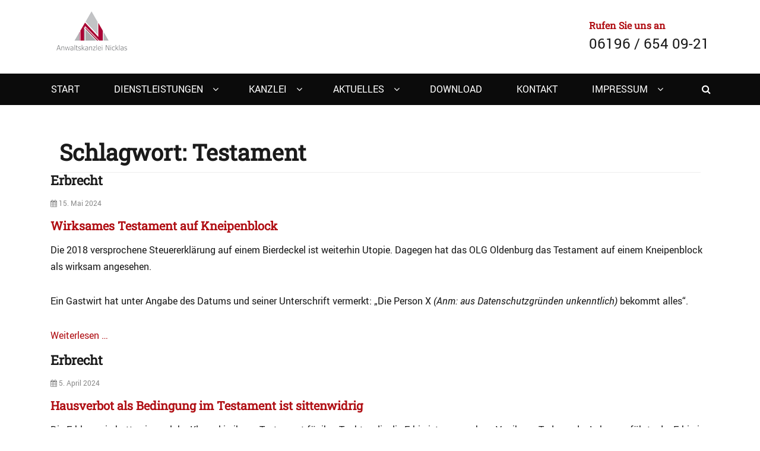

--- FILE ---
content_type: text/html; charset=UTF-8
request_url: https://www.ra-nicklas.de/tag/testament/
body_size: 59789
content:
		<!DOCTYPE html>
		<html lang="de">
		
<head>
		<meta charset="UTF-8">
		<meta name="viewport" content="width=device-width, initial-scale=1, minimum-scale=1">
		<link rel="profile" href="http://gmpg.org/xfn/11">
		<meta name='robots' content='index, follow, max-image-preview:large, max-snippet:-1, max-video-preview:-1' />

	<!-- This site is optimized with the Yoast SEO plugin v26.8 - https://yoast.com/product/yoast-seo-wordpress/ -->
	<title>Testament Archive - Rechtsanwalt Nicklas</title>
	<link rel="canonical" href="https://www.ra-nicklas.de/tag/testament/" />
	<meta property="og:locale" content="de_DE" />
	<meta property="og:type" content="article" />
	<meta property="og:title" content="Testament Archive - Rechtsanwalt Nicklas" />
	<meta property="og:url" content="https://www.ra-nicklas.de/tag/testament/" />
	<meta property="og:site_name" content="Rechtsanwalt Nicklas" />
	<meta name="twitter:card" content="summary_large_image" />
	<script type="application/ld+json" class="yoast-schema-graph">{"@context":"https://schema.org","@graph":[{"@type":"CollectionPage","@id":"https://www.ra-nicklas.de/tag/testament/","url":"https://www.ra-nicklas.de/tag/testament/","name":"Testament Archive - Rechtsanwalt Nicklas","isPartOf":{"@id":"https://www.ra-nicklas.de/#website"},"breadcrumb":{"@id":"https://www.ra-nicklas.de/tag/testament/#breadcrumb"},"inLanguage":"de"},{"@type":"BreadcrumbList","@id":"https://www.ra-nicklas.de/tag/testament/#breadcrumb","itemListElement":[{"@type":"ListItem","position":1,"name":"Startseite","item":"https://www.ra-nicklas.de/"},{"@type":"ListItem","position":2,"name":"Testament"}]},{"@type":"WebSite","@id":"https://www.ra-nicklas.de/#website","url":"https://www.ra-nicklas.de/","name":"Rechtsanwalt Nicklas","description":"","publisher":{"@id":"https://www.ra-nicklas.de/#organization"},"potentialAction":[{"@type":"SearchAction","target":{"@type":"EntryPoint","urlTemplate":"https://www.ra-nicklas.de/?s={search_term_string}"},"query-input":{"@type":"PropertyValueSpecification","valueRequired":true,"valueName":"search_term_string"}}],"inLanguage":"de"},{"@type":"Organization","@id":"https://www.ra-nicklas.de/#organization","name":"Rechtsanwalt Nicklas","url":"https://www.ra-nicklas.de/","logo":{"@type":"ImageObject","inLanguage":"de","@id":"https://www.ra-nicklas.de/#/schema/logo/image/","url":"https://www.ra-nicklas.de/wp-content/uploads/2020/12/cropped-logo70.png","contentUrl":"https://www.ra-nicklas.de/wp-content/uploads/2020/12/cropped-logo70.png","width":119,"height":70,"caption":"Rechtsanwalt Nicklas"},"image":{"@id":"https://www.ra-nicklas.de/#/schema/logo/image/"}}]}</script>
	<!-- / Yoast SEO plugin. -->


<link rel="alternate" type="application/rss+xml" title="Rechtsanwalt Nicklas &raquo; Feed" href="https://www.ra-nicklas.de/feed/" />
<link rel="alternate" type="application/rss+xml" title="Rechtsanwalt Nicklas &raquo; Kommentar-Feed" href="https://www.ra-nicklas.de/comments/feed/" />
<link rel="alternate" type="application/rss+xml" title="Rechtsanwalt Nicklas &raquo; Testament Schlagwort-Feed" href="https://www.ra-nicklas.de/tag/testament/feed/" />
<style id='wp-img-auto-sizes-contain-inline-css' type='text/css'>
img:is([sizes=auto i],[sizes^="auto," i]){contain-intrinsic-size:3000px 1500px}
/*# sourceURL=wp-img-auto-sizes-contain-inline-css */
</style>
<style id='wp-emoji-styles-inline-css' type='text/css'>

	img.wp-smiley, img.emoji {
		display: inline !important;
		border: none !important;
		box-shadow: none !important;
		height: 1em !important;
		width: 1em !important;
		margin: 0 0.07em !important;
		vertical-align: -0.1em !important;
		background: none !important;
		padding: 0 !important;
	}
/*# sourceURL=wp-emoji-styles-inline-css */
</style>
<style id='wp-block-library-inline-css' type='text/css'>
:root{--wp-block-synced-color:#7a00df;--wp-block-synced-color--rgb:122,0,223;--wp-bound-block-color:var(--wp-block-synced-color);--wp-editor-canvas-background:#ddd;--wp-admin-theme-color:#007cba;--wp-admin-theme-color--rgb:0,124,186;--wp-admin-theme-color-darker-10:#006ba1;--wp-admin-theme-color-darker-10--rgb:0,107,160.5;--wp-admin-theme-color-darker-20:#005a87;--wp-admin-theme-color-darker-20--rgb:0,90,135;--wp-admin-border-width-focus:2px}@media (min-resolution:192dpi){:root{--wp-admin-border-width-focus:1.5px}}.wp-element-button{cursor:pointer}:root .has-very-light-gray-background-color{background-color:#eee}:root .has-very-dark-gray-background-color{background-color:#313131}:root .has-very-light-gray-color{color:#eee}:root .has-very-dark-gray-color{color:#313131}:root .has-vivid-green-cyan-to-vivid-cyan-blue-gradient-background{background:linear-gradient(135deg,#00d084,#0693e3)}:root .has-purple-crush-gradient-background{background:linear-gradient(135deg,#34e2e4,#4721fb 50%,#ab1dfe)}:root .has-hazy-dawn-gradient-background{background:linear-gradient(135deg,#faaca8,#dad0ec)}:root .has-subdued-olive-gradient-background{background:linear-gradient(135deg,#fafae1,#67a671)}:root .has-atomic-cream-gradient-background{background:linear-gradient(135deg,#fdd79a,#004a59)}:root .has-nightshade-gradient-background{background:linear-gradient(135deg,#330968,#31cdcf)}:root .has-midnight-gradient-background{background:linear-gradient(135deg,#020381,#2874fc)}:root{--wp--preset--font-size--normal:16px;--wp--preset--font-size--huge:42px}.has-regular-font-size{font-size:1em}.has-larger-font-size{font-size:2.625em}.has-normal-font-size{font-size:var(--wp--preset--font-size--normal)}.has-huge-font-size{font-size:var(--wp--preset--font-size--huge)}.has-text-align-center{text-align:center}.has-text-align-left{text-align:left}.has-text-align-right{text-align:right}.has-fit-text{white-space:nowrap!important}#end-resizable-editor-section{display:none}.aligncenter{clear:both}.items-justified-left{justify-content:flex-start}.items-justified-center{justify-content:center}.items-justified-right{justify-content:flex-end}.items-justified-space-between{justify-content:space-between}.screen-reader-text{border:0;clip-path:inset(50%);height:1px;margin:-1px;overflow:hidden;padding:0;position:absolute;width:1px;word-wrap:normal!important}.screen-reader-text:focus{background-color:#ddd;clip-path:none;color:#444;display:block;font-size:1em;height:auto;left:5px;line-height:normal;padding:15px 23px 14px;text-decoration:none;top:5px;width:auto;z-index:100000}html :where(.has-border-color){border-style:solid}html :where([style*=border-top-color]){border-top-style:solid}html :where([style*=border-right-color]){border-right-style:solid}html :where([style*=border-bottom-color]){border-bottom-style:solid}html :where([style*=border-left-color]){border-left-style:solid}html :where([style*=border-width]){border-style:solid}html :where([style*=border-top-width]){border-top-style:solid}html :where([style*=border-right-width]){border-right-style:solid}html :where([style*=border-bottom-width]){border-bottom-style:solid}html :where([style*=border-left-width]){border-left-style:solid}html :where(img[class*=wp-image-]){height:auto;max-width:100%}:where(figure){margin:0 0 1em}html :where(.is-position-sticky){--wp-admin--admin-bar--position-offset:var(--wp-admin--admin-bar--height,0px)}@media screen and (max-width:600px){html :where(.is-position-sticky){--wp-admin--admin-bar--position-offset:0px}}

/*# sourceURL=wp-block-library-inline-css */
</style><style id='wp-block-heading-inline-css' type='text/css'>
h1:where(.wp-block-heading).has-background,h2:where(.wp-block-heading).has-background,h3:where(.wp-block-heading).has-background,h4:where(.wp-block-heading).has-background,h5:where(.wp-block-heading).has-background,h6:where(.wp-block-heading).has-background{padding:1.25em 2.375em}h1.has-text-align-left[style*=writing-mode]:where([style*=vertical-lr]),h1.has-text-align-right[style*=writing-mode]:where([style*=vertical-rl]),h2.has-text-align-left[style*=writing-mode]:where([style*=vertical-lr]),h2.has-text-align-right[style*=writing-mode]:where([style*=vertical-rl]),h3.has-text-align-left[style*=writing-mode]:where([style*=vertical-lr]),h3.has-text-align-right[style*=writing-mode]:where([style*=vertical-rl]),h4.has-text-align-left[style*=writing-mode]:where([style*=vertical-lr]),h4.has-text-align-right[style*=writing-mode]:where([style*=vertical-rl]),h5.has-text-align-left[style*=writing-mode]:where([style*=vertical-lr]),h5.has-text-align-right[style*=writing-mode]:where([style*=vertical-rl]),h6.has-text-align-left[style*=writing-mode]:where([style*=vertical-lr]),h6.has-text-align-right[style*=writing-mode]:where([style*=vertical-rl]){rotate:180deg}
/*# sourceURL=https://www.ra-nicklas.de/wp-includes/blocks/heading/style.min.css */
</style>
<style id='wp-block-paragraph-inline-css' type='text/css'>
.is-small-text{font-size:.875em}.is-regular-text{font-size:1em}.is-large-text{font-size:2.25em}.is-larger-text{font-size:3em}.has-drop-cap:not(:focus):first-letter{float:left;font-size:8.4em;font-style:normal;font-weight:100;line-height:.68;margin:.05em .1em 0 0;text-transform:uppercase}body.rtl .has-drop-cap:not(:focus):first-letter{float:none;margin-left:.1em}p.has-drop-cap.has-background{overflow:hidden}:root :where(p.has-background){padding:1.25em 2.375em}:where(p.has-text-color:not(.has-link-color)) a{color:inherit}p.has-text-align-left[style*="writing-mode:vertical-lr"],p.has-text-align-right[style*="writing-mode:vertical-rl"]{rotate:180deg}
/*# sourceURL=https://www.ra-nicklas.de/wp-includes/blocks/paragraph/style.min.css */
</style>
<style id='global-styles-inline-css' type='text/css'>
:root{--wp--preset--aspect-ratio--square: 1;--wp--preset--aspect-ratio--4-3: 4/3;--wp--preset--aspect-ratio--3-4: 3/4;--wp--preset--aspect-ratio--3-2: 3/2;--wp--preset--aspect-ratio--2-3: 2/3;--wp--preset--aspect-ratio--16-9: 16/9;--wp--preset--aspect-ratio--9-16: 9/16;--wp--preset--color--black: #000000;--wp--preset--color--cyan-bluish-gray: #abb8c3;--wp--preset--color--white: #ffffff;--wp--preset--color--pale-pink: #f78da7;--wp--preset--color--vivid-red: #cf2e2e;--wp--preset--color--luminous-vivid-orange: #ff6900;--wp--preset--color--luminous-vivid-amber: #fcb900;--wp--preset--color--light-green-cyan: #7bdcb5;--wp--preset--color--vivid-green-cyan: #00d084;--wp--preset--color--pale-cyan-blue: #8ed1fc;--wp--preset--color--vivid-cyan-blue: #0693e3;--wp--preset--color--vivid-purple: #9b51e0;--wp--preset--color--medium-black: #1a1a1a;--wp--preset--color--gray: #5e5e5e;--wp--preset--color--medium-gray: #eeeeee;--wp--preset--color--red: #b00f14;--wp--preset--color--dark-red: #8f1014;--wp--preset--gradient--vivid-cyan-blue-to-vivid-purple: linear-gradient(135deg,rgb(6,147,227) 0%,rgb(155,81,224) 100%);--wp--preset--gradient--light-green-cyan-to-vivid-green-cyan: linear-gradient(135deg,rgb(122,220,180) 0%,rgb(0,208,130) 100%);--wp--preset--gradient--luminous-vivid-amber-to-luminous-vivid-orange: linear-gradient(135deg,rgb(252,185,0) 0%,rgb(255,105,0) 100%);--wp--preset--gradient--luminous-vivid-orange-to-vivid-red: linear-gradient(135deg,rgb(255,105,0) 0%,rgb(207,46,46) 100%);--wp--preset--gradient--very-light-gray-to-cyan-bluish-gray: linear-gradient(135deg,rgb(238,238,238) 0%,rgb(169,184,195) 100%);--wp--preset--gradient--cool-to-warm-spectrum: linear-gradient(135deg,rgb(74,234,220) 0%,rgb(151,120,209) 20%,rgb(207,42,186) 40%,rgb(238,44,130) 60%,rgb(251,105,98) 80%,rgb(254,248,76) 100%);--wp--preset--gradient--blush-light-purple: linear-gradient(135deg,rgb(255,206,236) 0%,rgb(152,150,240) 100%);--wp--preset--gradient--blush-bordeaux: linear-gradient(135deg,rgb(254,205,165) 0%,rgb(254,45,45) 50%,rgb(107,0,62) 100%);--wp--preset--gradient--luminous-dusk: linear-gradient(135deg,rgb(255,203,112) 0%,rgb(199,81,192) 50%,rgb(65,88,208) 100%);--wp--preset--gradient--pale-ocean: linear-gradient(135deg,rgb(255,245,203) 0%,rgb(182,227,212) 50%,rgb(51,167,181) 100%);--wp--preset--gradient--electric-grass: linear-gradient(135deg,rgb(202,248,128) 0%,rgb(113,206,126) 100%);--wp--preset--gradient--midnight: linear-gradient(135deg,rgb(2,3,129) 0%,rgb(40,116,252) 100%);--wp--preset--font-size--small: 13px;--wp--preset--font-size--medium: 20px;--wp--preset--font-size--large: 38px;--wp--preset--font-size--x-large: 42px;--wp--preset--font-size--normal: 16px;--wp--preset--font-size--huge: 44px;--wp--preset--spacing--20: 0.44rem;--wp--preset--spacing--30: 0.67rem;--wp--preset--spacing--40: 1rem;--wp--preset--spacing--50: 1.5rem;--wp--preset--spacing--60: 2.25rem;--wp--preset--spacing--70: 3.38rem;--wp--preset--spacing--80: 5.06rem;--wp--preset--shadow--natural: 6px 6px 9px rgba(0, 0, 0, 0.2);--wp--preset--shadow--deep: 12px 12px 50px rgba(0, 0, 0, 0.4);--wp--preset--shadow--sharp: 6px 6px 0px rgba(0, 0, 0, 0.2);--wp--preset--shadow--outlined: 6px 6px 0px -3px rgb(255, 255, 255), 6px 6px rgb(0, 0, 0);--wp--preset--shadow--crisp: 6px 6px 0px rgb(0, 0, 0);}:where(.is-layout-flex){gap: 0.5em;}:where(.is-layout-grid){gap: 0.5em;}body .is-layout-flex{display: flex;}.is-layout-flex{flex-wrap: wrap;align-items: center;}.is-layout-flex > :is(*, div){margin: 0;}body .is-layout-grid{display: grid;}.is-layout-grid > :is(*, div){margin: 0;}:where(.wp-block-columns.is-layout-flex){gap: 2em;}:where(.wp-block-columns.is-layout-grid){gap: 2em;}:where(.wp-block-post-template.is-layout-flex){gap: 1.25em;}:where(.wp-block-post-template.is-layout-grid){gap: 1.25em;}.has-black-color{color: var(--wp--preset--color--black) !important;}.has-cyan-bluish-gray-color{color: var(--wp--preset--color--cyan-bluish-gray) !important;}.has-white-color{color: var(--wp--preset--color--white) !important;}.has-pale-pink-color{color: var(--wp--preset--color--pale-pink) !important;}.has-vivid-red-color{color: var(--wp--preset--color--vivid-red) !important;}.has-luminous-vivid-orange-color{color: var(--wp--preset--color--luminous-vivid-orange) !important;}.has-luminous-vivid-amber-color{color: var(--wp--preset--color--luminous-vivid-amber) !important;}.has-light-green-cyan-color{color: var(--wp--preset--color--light-green-cyan) !important;}.has-vivid-green-cyan-color{color: var(--wp--preset--color--vivid-green-cyan) !important;}.has-pale-cyan-blue-color{color: var(--wp--preset--color--pale-cyan-blue) !important;}.has-vivid-cyan-blue-color{color: var(--wp--preset--color--vivid-cyan-blue) !important;}.has-vivid-purple-color{color: var(--wp--preset--color--vivid-purple) !important;}.has-black-background-color{background-color: var(--wp--preset--color--black) !important;}.has-cyan-bluish-gray-background-color{background-color: var(--wp--preset--color--cyan-bluish-gray) !important;}.has-white-background-color{background-color: var(--wp--preset--color--white) !important;}.has-pale-pink-background-color{background-color: var(--wp--preset--color--pale-pink) !important;}.has-vivid-red-background-color{background-color: var(--wp--preset--color--vivid-red) !important;}.has-luminous-vivid-orange-background-color{background-color: var(--wp--preset--color--luminous-vivid-orange) !important;}.has-luminous-vivid-amber-background-color{background-color: var(--wp--preset--color--luminous-vivid-amber) !important;}.has-light-green-cyan-background-color{background-color: var(--wp--preset--color--light-green-cyan) !important;}.has-vivid-green-cyan-background-color{background-color: var(--wp--preset--color--vivid-green-cyan) !important;}.has-pale-cyan-blue-background-color{background-color: var(--wp--preset--color--pale-cyan-blue) !important;}.has-vivid-cyan-blue-background-color{background-color: var(--wp--preset--color--vivid-cyan-blue) !important;}.has-vivid-purple-background-color{background-color: var(--wp--preset--color--vivid-purple) !important;}.has-black-border-color{border-color: var(--wp--preset--color--black) !important;}.has-cyan-bluish-gray-border-color{border-color: var(--wp--preset--color--cyan-bluish-gray) !important;}.has-white-border-color{border-color: var(--wp--preset--color--white) !important;}.has-pale-pink-border-color{border-color: var(--wp--preset--color--pale-pink) !important;}.has-vivid-red-border-color{border-color: var(--wp--preset--color--vivid-red) !important;}.has-luminous-vivid-orange-border-color{border-color: var(--wp--preset--color--luminous-vivid-orange) !important;}.has-luminous-vivid-amber-border-color{border-color: var(--wp--preset--color--luminous-vivid-amber) !important;}.has-light-green-cyan-border-color{border-color: var(--wp--preset--color--light-green-cyan) !important;}.has-vivid-green-cyan-border-color{border-color: var(--wp--preset--color--vivid-green-cyan) !important;}.has-pale-cyan-blue-border-color{border-color: var(--wp--preset--color--pale-cyan-blue) !important;}.has-vivid-cyan-blue-border-color{border-color: var(--wp--preset--color--vivid-cyan-blue) !important;}.has-vivid-purple-border-color{border-color: var(--wp--preset--color--vivid-purple) !important;}.has-vivid-cyan-blue-to-vivid-purple-gradient-background{background: var(--wp--preset--gradient--vivid-cyan-blue-to-vivid-purple) !important;}.has-light-green-cyan-to-vivid-green-cyan-gradient-background{background: var(--wp--preset--gradient--light-green-cyan-to-vivid-green-cyan) !important;}.has-luminous-vivid-amber-to-luminous-vivid-orange-gradient-background{background: var(--wp--preset--gradient--luminous-vivid-amber-to-luminous-vivid-orange) !important;}.has-luminous-vivid-orange-to-vivid-red-gradient-background{background: var(--wp--preset--gradient--luminous-vivid-orange-to-vivid-red) !important;}.has-very-light-gray-to-cyan-bluish-gray-gradient-background{background: var(--wp--preset--gradient--very-light-gray-to-cyan-bluish-gray) !important;}.has-cool-to-warm-spectrum-gradient-background{background: var(--wp--preset--gradient--cool-to-warm-spectrum) !important;}.has-blush-light-purple-gradient-background{background: var(--wp--preset--gradient--blush-light-purple) !important;}.has-blush-bordeaux-gradient-background{background: var(--wp--preset--gradient--blush-bordeaux) !important;}.has-luminous-dusk-gradient-background{background: var(--wp--preset--gradient--luminous-dusk) !important;}.has-pale-ocean-gradient-background{background: var(--wp--preset--gradient--pale-ocean) !important;}.has-electric-grass-gradient-background{background: var(--wp--preset--gradient--electric-grass) !important;}.has-midnight-gradient-background{background: var(--wp--preset--gradient--midnight) !important;}.has-small-font-size{font-size: var(--wp--preset--font-size--small) !important;}.has-medium-font-size{font-size: var(--wp--preset--font-size--medium) !important;}.has-large-font-size{font-size: var(--wp--preset--font-size--large) !important;}.has-x-large-font-size{font-size: var(--wp--preset--font-size--x-large) !important;}
/*# sourceURL=global-styles-inline-css */
</style>
<style id='core-block-supports-inline-css' type='text/css'>
.wp-elements-abef7d5ea1e48a6d56e692ba98bb7949 a:where(:not(.wp-element-button)){color:var(--wp--preset--color--red);}.wp-elements-45a04a94e1306c56e8a258cc2a3f35b4 a:where(:not(.wp-element-button)){color:var(--wp--preset--color--red);}
/*# sourceURL=core-block-supports-inline-css */
</style>

<style id='classic-theme-styles-inline-css' type='text/css'>
/*! This file is auto-generated */
.wp-block-button__link{color:#fff;background-color:#32373c;border-radius:9999px;box-shadow:none;text-decoration:none;padding:calc(.667em + 2px) calc(1.333em + 2px);font-size:1.125em}.wp-block-file__button{background:#32373c;color:#fff;text-decoration:none}
/*# sourceURL=/wp-includes/css/classic-themes.min.css */
</style>
<link rel='stylesheet' id='decree-web-font-css' href='https://www.ra-nicklas.de/wp-content/fonts/6273dbe4a764b9d8130a9093a2a61fe7.css' type='text/css' media='all' />
<link rel='stylesheet' id='decree-style-css' href='https://www.ra-nicklas.de/wp-content/themes/decree/style.css?ver=2.1.2' type='text/css' media='all' />
<link rel='stylesheet' id='decree-block-style-css' href='https://www.ra-nicklas.de/wp-content/themes/decree/css/blocks.css?ver=1.0' type='text/css' media='all' />
<link rel='stylesheet' id='font-awesome-css' href='https://www.ra-nicklas.de/wp-content/themes/decree/css/font-awesome.min.css?ver=6.9' type='text/css' media='all' />
<link rel='stylesheet' id='sp-dsgvo_twbs4_grid-css' href='https://www.ra-nicklas.de/wp-content/plugins/shapepress-dsgvo/public/css/bootstrap-grid.min.css?ver=3.1.37' type='text/css' media='all' />
<link rel='stylesheet' id='sp-dsgvo-css' href='https://www.ra-nicklas.de/wp-content/plugins/shapepress-dsgvo/public/css/sp-dsgvo-public.min.css?ver=3.1.37' type='text/css' media='all' />
<link rel='stylesheet' id='sp-dsgvo_popup-css' href='https://www.ra-nicklas.de/wp-content/plugins/shapepress-dsgvo/public/css/sp-dsgvo-popup.min.css?ver=3.1.37' type='text/css' media='all' />
<link rel='stylesheet' id='simplebar-css' href='https://www.ra-nicklas.de/wp-content/plugins/shapepress-dsgvo/public/css/simplebar.min.css?ver=6.9' type='text/css' media='all' />
<script type="text/javascript" src="https://www.ra-nicklas.de/wp-includes/js/jquery/jquery.min.js?ver=3.7.1" id="jquery-core-js"></script>
<script type="text/javascript" src="https://www.ra-nicklas.de/wp-includes/js/jquery/jquery-migrate.min.js?ver=3.4.1" id="jquery-migrate-js"></script>
<script type="text/javascript" id="sp-dsgvo-js-extra">
/* <![CDATA[ */
var spDsgvoGeneralConfig = {"ajaxUrl":"https://www.ra-nicklas.de/wp-admin/admin-ajax.php","wpJsonUrl":"https://www.ra-nicklas.de/wp-json/legalweb/v1/","cookieName":"sp_dsgvo_cookie_settings","cookieVersion":"0","cookieLifeTime":"86400","cookieLifeTimeDismiss":"86400","locale":"de_DE","privacyPolicyPageId":"0","privacyPolicyPageUrl":"https://www.ra-nicklas.de/erbrecht-6/","imprintPageId":"0","imprintPageUrl":"https://www.ra-nicklas.de/erbrecht-6/","showNoticeOnClose":"0","initialDisplayType":"none","allIntegrationSlugs":[],"noticeHideEffect":"none","noticeOnScroll":"","noticeOnScrollOffset":"100","currentPageId":"647","forceCookieInfo":"0","clientSideBlocking":"0"};
var spDsgvoIntegrationConfig = [];
//# sourceURL=sp-dsgvo-js-extra
/* ]]> */
</script>
<script type="text/javascript" src="https://www.ra-nicklas.de/wp-content/plugins/shapepress-dsgvo/public/js/sp-dsgvo-public.min.js?ver=3.1.37" id="sp-dsgvo-js"></script>
<link rel="https://api.w.org/" href="https://www.ra-nicklas.de/wp-json/" /><link rel="alternate" title="JSON" type="application/json" href="https://www.ra-nicklas.de/wp-json/wp/v2/tags/74" /><link rel="EditURI" type="application/rsd+xml" title="RSD" href="https://www.ra-nicklas.de/xmlrpc.php?rsd" />
<meta name="generator" content="WordPress 6.9" />
<style>
    .sp-dsgvo-blocked-embedding-placeholder
    {
        color: #313334;
                    background: linear-gradient(90deg, #e3ffe7 0%, #d9e7ff 100%);            }

    a.sp-dsgvo-blocked-embedding-button-enable,
    a.sp-dsgvo-blocked-embedding-button-enable:hover,
    a.sp-dsgvo-blocked-embedding-button-enable:active {
        color: #313334;
        border-color: #313334;
        border-width: 2px;
    }

            .wp-embed-aspect-16-9 .sp-dsgvo-blocked-embedding-placeholder,
        .vc_video-aspect-ratio-169 .sp-dsgvo-blocked-embedding-placeholder,
        .elementor-aspect-ratio-169 .sp-dsgvo-blocked-embedding-placeholder{
            margin-top: -56.25%; /*16:9*/
        }

        .wp-embed-aspect-4-3 .sp-dsgvo-blocked-embedding-placeholder,
        .vc_video-aspect-ratio-43 .sp-dsgvo-blocked-embedding-placeholder,
        .elementor-aspect-ratio-43 .sp-dsgvo-blocked-embedding-placeholder{
            margin-top: -75%;
        }

        .wp-embed-aspect-3-2 .sp-dsgvo-blocked-embedding-placeholder,
        .vc_video-aspect-ratio-32 .sp-dsgvo-blocked-embedding-placeholder,
        .elementor-aspect-ratio-32 .sp-dsgvo-blocked-embedding-placeholder{
            margin-top: -66.66%;
        }
    </style>
            <style>
                /* latin */
                @font-face {
                    font-family: 'Roboto';
                    font-style: italic;
                    font-weight: 300;
                    src: local('Roboto Light Italic'),
                    local('Roboto-LightItalic'),
                    url(https://www.ra-nicklas.de/wp-content/plugins/shapepress-dsgvo/public/css/fonts/roboto/Roboto-LightItalic-webfont.woff) format('woff');
                    font-display: swap;

                }

                /* latin */
                @font-face {
                    font-family: 'Roboto';
                    font-style: italic;
                    font-weight: 400;
                    src: local('Roboto Italic'),
                    local('Roboto-Italic'),
                    url(https://www.ra-nicklas.de/wp-content/plugins/shapepress-dsgvo/public/css/fonts/roboto/Roboto-Italic-webfont.woff) format('woff');
                    font-display: swap;
                }

                /* latin */
                @font-face {
                    font-family: 'Roboto';
                    font-style: italic;
                    font-weight: 700;
                    src: local('Roboto Bold Italic'),
                    local('Roboto-BoldItalic'),
                    url(https://www.ra-nicklas.de/wp-content/plugins/shapepress-dsgvo/public/css/fonts/roboto/Roboto-BoldItalic-webfont.woff) format('woff');
                    font-display: swap;
                }

                /* latin */
                @font-face {
                    font-family: 'Roboto';
                    font-style: italic;
                    font-weight: 900;
                    src: local('Roboto Black Italic'),
                    local('Roboto-BlackItalic'),
                    url(https://www.ra-nicklas.de/wp-content/plugins/shapepress-dsgvo/public/css/fonts/roboto/Roboto-BlackItalic-webfont.woff) format('woff');
                    font-display: swap;
                }

                /* latin */
                @font-face {
                    font-family: 'Roboto';
                    font-style: normal;
                    font-weight: 300;
                    src: local('Roboto Light'),
                    local('Roboto-Light'),
                    url(https://www.ra-nicklas.de/wp-content/plugins/shapepress-dsgvo/public/css/fonts/roboto/Roboto-Light-webfont.woff) format('woff');
                    font-display: swap;
                }

                /* latin */
                @font-face {
                    font-family: 'Roboto';
                    font-style: normal;
                    font-weight: 400;
                    src: local('Roboto Regular'),
                    local('Roboto-Regular'),
                    url(https://www.ra-nicklas.de/wp-content/plugins/shapepress-dsgvo/public/css/fonts/roboto/Roboto-Regular-webfont.woff) format('woff');
                    font-display: swap;
                }

                /* latin */
                @font-face {
                    font-family: 'Roboto';
                    font-style: normal;
                    font-weight: 700;
                    src: local('Roboto Bold'),
                    local('Roboto-Bold'),
                    url(https://www.ra-nicklas.de/wp-content/plugins/shapepress-dsgvo/public/css/fonts/roboto/Roboto-Bold-webfont.woff) format('woff');
                    font-display: swap;
                }

                /* latin */
                @font-face {
                    font-family: 'Roboto';
                    font-style: normal;
                    font-weight: 900;
                    src: local('Roboto Black'),
                    local('Roboto-Black'),
                    url(https://www.ra-nicklas.de/wp-content/plugins/shapepress-dsgvo/public/css/fonts/roboto/Roboto-Black-webfont.woff) format('woff');
                    font-display: swap;
                }
            </style>
            <link rel="icon" href="https://www.ra-nicklas.de/wp-content/uploads/2020/12/cropped-Favicon-32x32.jpg" sizes="32x32" />
<link rel="icon" href="https://www.ra-nicklas.de/wp-content/uploads/2020/12/cropped-Favicon-192x192.jpg" sizes="192x192" />
<link rel="apple-touch-icon" href="https://www.ra-nicklas.de/wp-content/uploads/2020/12/cropped-Favicon-180x180.jpg" />
<meta name="msapplication-TileImage" content="https://www.ra-nicklas.de/wp-content/uploads/2020/12/cropped-Favicon-270x270.jpg" />
<!-- Rechtsanwalt Nicklas inline CSS Styles -->
<style type="text/css" media="screen" rel="ct-custom-css">
.site-title a, .site-description { position: absolute !important; clip: rect(1px 1px 1px 1px); clip: rect(1px, 1px, 1px, 1px); }
</style>
</head>

<body class="archive tag tag-testament tag-74 wp-custom-logo wp-embed-responsive wp-theme-decree layout-one-column no-sidebar full-width full-content mobile-menu-one news-ticker-above-content active-header-right">


		<div id="page" class="hfeed site">
				<header id="masthead" class="site-header">
			<div class="wrapper">
		<div id="site-branding" class="logo-right">
		<div id="site-header"><p class="site-title"><a href="https://www.ra-nicklas.de/">Rechtsanwalt Nicklas</a></p><p class="site-description"></p>
		</div><!-- #site-header -->
				<div id="site-logo"><a href="https://www.ra-nicklas.de/" class="custom-logo-link" rel="home"><img width="119" height="70" src="https://www.ra-nicklas.de/wp-content/uploads/2020/12/cropped-logo70.png" class="custom-logo" alt="Logo Anwaltskanzlei" decoding="async" /></a></div><!-- #site-logo --></div><!-- #site-branding-->


<aside class="sidebar sidebar-header-right widget-area">
		<section id="call-to-action-widget" class="widget widget_text">
		<div class="widget-wrap">
						<div class="col col-1">
				<h2 class="widget-title">Rufen Sie uns an</h2>
				<div class="textwidget"><p>06196 / 654 09-21</p></div>
			</div>
			
					</div><!-- .widget-wrap -->
	</section>
	</aside><!-- .sidebar .header-sidebar .widget-area -->

			</div><!-- .wrapper -->
		</header><!-- #masthead -->
				<div id="primary-menu" class="menu-primary">
			<div class="wrapper">
				<button id="menu-toggle-primary" class="menu-toggle">Menu</button>

				<div id="site-header-menu">
					<nav id="site-navigation" class="main-navigation nav-primary search-enabled" role="navigation" aria-label="Primary Menu">
						<h3 class="screen-reader-text">Primary menu</h3>
						<ul id="menu-hauptmenue" class="menu decree-nav-menu"><li id="menu-item-36" class="menu-item menu-item-type-post_type menu-item-object-page menu-item-home menu-item-36"><a href="https://www.ra-nicklas.de/">Start</a></li>
<li id="menu-item-57" class="menu-item menu-item-type-post_type menu-item-object-page menu-item-has-children menu-item-57"><a href="https://www.ra-nicklas.de/dienstleistungen/">Dienstleistungen</a>
<ul class="sub-menu">
	<li id="menu-item-199" class="menu-item menu-item-type-post_type menu-item-object-page menu-item-199"><a href="https://www.ra-nicklas.de/familienrecht/">Familienrecht</a></li>
	<li id="menu-item-198" class="menu-item menu-item-type-post_type menu-item-object-page menu-item-198"><a href="https://www.ra-nicklas.de/bankrecht-und-kapitalmarktrecht/">Bank- &#038; Kapitalmarktrecht</a></li>
	<li id="menu-item-656" class="menu-item menu-item-type-post_type menu-item-object-page menu-item-656"><a href="https://www.ra-nicklas.de/erbrecht/">Erbrecht</a></li>
	<li id="menu-item-216" class="menu-item menu-item-type-post_type menu-item-object-page menu-item-216"><a href="https://www.ra-nicklas.de/mediation/">Mediation</a></li>
</ul>
</li>
<li id="menu-item-66" class="menu-item menu-item-type-post_type menu-item-object-page menu-item-has-children menu-item-66"><a href="https://www.ra-nicklas.de/kanzlei/">Kanzlei</a>
<ul class="sub-menu">
	<li id="menu-item-88" class="menu-item menu-item-type-post_type menu-item-object-page menu-item-88"><a href="https://www.ra-nicklas.de/rechtsanwalt/">Rechtsanwalt</a></li>
	<li id="menu-item-144" class="menu-item menu-item-type-post_type menu-item-object-page menu-item-144"><a href="https://www.ra-nicklas.de/team/">Team</a></li>
	<li id="menu-item-143" class="menu-item menu-item-type-post_type menu-item-object-page menu-item-143"><a href="https://www.ra-nicklas.de/stellenanzeigen/">Stellenanzeigen</a></li>
</ul>
</li>
<li id="menu-item-136" class="menu-item menu-item-type-taxonomy menu-item-object-category menu-item-has-children menu-item-136"><a href="https://www.ra-nicklas.de/category/aktuelles/">Aktuelles</a>
<ul class="sub-menu">
	<li id="menu-item-153" class="menu-item menu-item-type-taxonomy menu-item-object-category menu-item-153"><a href="https://www.ra-nicklas.de/category/archiv-familienrecht/">Archiv Familienrecht</a></li>
	<li id="menu-item-168" class="menu-item menu-item-type-taxonomy menu-item-object-category menu-item-168"><a href="https://www.ra-nicklas.de/category/archiv-bankrecht/">Archiv Bankrecht</a></li>
	<li id="menu-item-154" class="menu-item menu-item-type-taxonomy menu-item-object-category menu-item-154"><a href="https://www.ra-nicklas.de/category/archiv-mediation/">Archiv Mediation</a></li>
	<li id="menu-item-152" class="menu-item menu-item-type-taxonomy menu-item-object-category menu-item-152"><a href="https://www.ra-nicklas.de/category/archiv-erbrecht/">Archiv Erbrecht</a></li>
	<li id="menu-item-155" class="menu-item menu-item-type-taxonomy menu-item-object-category menu-item-155"><a href="https://www.ra-nicklas.de/category/archiv-schmankerl/">Archiv Schmankerl</a></li>
</ul>
</li>
<li id="menu-item-79" class="menu-item menu-item-type-post_type menu-item-object-page menu-item-79"><a href="https://www.ra-nicklas.de/download/">Download</a></li>
<li id="menu-item-80" class="menu-item menu-item-type-post_type menu-item-object-page menu-item-80"><a href="https://www.ra-nicklas.de/kontakt/">Kontakt</a></li>
<li id="menu-item-65" class="menu-item menu-item-type-post_type menu-item-object-page menu-item-has-children menu-item-65"><a href="https://www.ra-nicklas.de/impressum/">Impressum</a>
<ul class="sub-menu">
	<li id="menu-item-72" class="menu-item menu-item-type-post_type menu-item-object-page menu-item-privacy-policy menu-item-72"><a rel="privacy-policy" href="https://www.ra-nicklas.de/datenschutzerklaerung/">Datenschutzerklärung</a></li>
</ul>
</li>
</ul>						<div id="search-toggle">
							<a class="screen-reader-text" href="#search-container">Search</a>
						</div>

						<div id="search-container" class="displaynone">
							
<form role="search" method="get" class="search-form" action="https://www.ra-nicklas.de/">
	<label>
		<span class="screen-reader-text">Search for:</span>
		<input type="search" class="search-field" placeholder="Suche...." value="" name="s" title="Search for:">
	</label>
	<input type="submit" class="search-submit" value="Search">
</form>
						</div>
					</nav><!-- .nav-primary -->
				</div><!-- #site-header-menu -->
			</div><!-- .wrapper -->
		</div><!-- #primary-menu-wrapper -->
				<div id="content" class="site-content">
			<div class="wrapper">
			<div id="primary" class="content-area">
				<main id="main" class="site-main" role="main">
		
	
		<header class="page-header">
			<h1 class="page-title">Schlagwort: <span>Testament</span></h1>		</header><!-- .page-header -->

				
			<article id="post-647" class="post-647 post type-post status-publish format-standard hentry category-aktuelles tag-bierdeckel tag-kneipenblock tag-testament full-content">
		<div class="archive-post-wrap">
		
		<div class="entry-container">
			<header class="entry-header">
				<h2 class="entry-title"><a href="https://www.ra-nicklas.de/erbrecht-6/" rel="bookmark">Erbrecht</a></h2>

				
					<p class="entry-meta"><span class="posted-on"><span class="screen-reader-text">Posted on</span><a href="https://www.ra-nicklas.de/erbrecht-6/" rel="bookmark"><time class="entry-date published" datetime="2024-05-15T12:02:00+02:00">15. Mai 2024</time><time class="updated" datetime="2024-07-07T21:04:41+02:00">7. Juli 2024</time></a></span></p><!-- .entry-meta -->
							</header><!-- .entry-header -->

							<div class="entry-content">
					
<h6 class="wp-block-heading has-red-color has-text-color has-link-color wp-elements-abef7d5ea1e48a6d56e692ba98bb7949"><strong>Wirksames Testament auf Kneipenblock</strong></h6>



<p>Die 2018 versprochene Steuererklärung auf einem Bierdeckel ist weiterhin Utopie. Dagegen hat das OLG Oldenburg das Testament auf einem Kneipenblock als wirksam angesehen.</p>



<p>Ein Gastwirt hat unter Angabe des Datums und seiner Unterschrift vermerkt: „Die Person X <em>(Anm: aus Datenschutzgründen unkenntlich)</em> bekommt alles“.</p>



 <a href="https://www.ra-nicklas.de/erbrecht-6/#more-647" class="more-link">Weiterlesen &#8230;</a>									</div><!-- .entry-content -->
			
			<footer class="entry-footer">
				<p class="entry-meta"><span class="cat-links"><span class="screen-reader-text">Categories</span><a href="https://www.ra-nicklas.de/category/aktuelles/" rel="category tag">Aktuelles</a></span><span class="tags-links"><span class="screen-reader-text">Tags</span><a href="https://www.ra-nicklas.de/tag/bierdeckel/" rel="tag">Bierdeckel</a>, <a href="https://www.ra-nicklas.de/tag/kneipenblock/" rel="tag">Kneipenblock</a>, <a href="https://www.ra-nicklas.de/tag/testament/" rel="tag">Testament</a></span></p><!-- .entry-meta -->			</footer><!-- .entry-footer -->
		</div><!-- .entry-container -->
	</div><!-- .archive-post-wrap -->
</article><!-- #post -->

		
			<article id="post-563" class="post-563 post type-post status-publish format-standard hentry category-aktuelles tag-hausverbot tag-sittenwidrig tag-testament full-content">
		<div class="archive-post-wrap">
		
		<div class="entry-container">
			<header class="entry-header">
				<h2 class="entry-title"><a href="https://www.ra-nicklas.de/erbrecht-hausverbot-als-bedingung-im-testament-ist-sittenwidrig/" rel="bookmark">Erbrecht</a></h2>

				
					<p class="entry-meta"><span class="posted-on"><span class="screen-reader-text">Posted on</span><a href="https://www.ra-nicklas.de/erbrecht-hausverbot-als-bedingung-im-testament-ist-sittenwidrig/" rel="bookmark"><time class="entry-date published" datetime="2024-04-05T16:49:02+02:00">5. April 2024</time><time class="updated" datetime="2024-04-05T16:55:53+02:00">5. April 2024</time></a></span></p><!-- .entry-meta -->
							</header><!-- .entry-header -->

							<div class="entry-content">
					
<h6 class="wp-block-heading has-red-color has-text-color has-link-color wp-elements-45a04a94e1306c56e8a258cc2a3f35b4">Hausverbot als Bedingung im Testament ist sittenwidrig</h6>



<p>Die Erblasserin hatte eine solche Klausel in ihrem Testament für ihre Tochter, die die Erbin ist, vorgesehen. Vor ihrem Tod war der Lebensgefährte der Erbin in dem von Erblasserin und Tochter bewohnten Haus ein und aus gegangen. </p>



 <a href="https://www.ra-nicklas.de/erbrecht-hausverbot-als-bedingung-im-testament-ist-sittenwidrig/#more-563" class="more-link">Weiterlesen &#8230;</a>									</div><!-- .entry-content -->
			
			<footer class="entry-footer">
				<p class="entry-meta"><span class="cat-links"><span class="screen-reader-text">Categories</span><a href="https://www.ra-nicklas.de/category/aktuelles/" rel="category tag">Aktuelles</a></span><span class="tags-links"><span class="screen-reader-text">Tags</span><a href="https://www.ra-nicklas.de/tag/hausverbot/" rel="tag">Hausverbot</a>, <a href="https://www.ra-nicklas.de/tag/sittenwidrig/" rel="tag">Sittenwidrig</a>, <a href="https://www.ra-nicklas.de/tag/testament/" rel="tag">Testament</a></span></p><!-- .entry-meta -->			</footer><!-- .entry-footer -->
		</div><!-- .entry-container -->
	</div><!-- .archive-post-wrap -->
</article><!-- #post -->

		
			<article id="post-363" class="post-363 post type-post status-publish format-standard hentry category-archiv-erbrecht tag-ehegattentestament tag-erbrecht tag-testament full-content">
		<div class="archive-post-wrap">
		
		<div class="entry-container">
			<header class="entry-header">
				<h2 class="entry-title"><a href="https://www.ra-nicklas.de/erbrecht-5/" rel="bookmark">Erbrecht</a></h2>

				
					<p class="entry-meta"><span class="posted-on"><span class="screen-reader-text">Posted on</span><a href="https://www.ra-nicklas.de/erbrecht-5/" rel="bookmark"><time class="entry-date published" datetime="2015-02-10T10:30:00+01:00">10. Februar 2015</time><time class="updated" datetime="2021-01-02T10:32:04+01:00">2. Januar 2021</time></a></span></p><!-- .entry-meta -->
							</header><!-- .entry-header -->

							<div class="entry-content">
					
<h6 class="has-red-color has-text-color wp-block-heading"><strong>Testamentsauslegung: Wechselbezüglichkeit eines Ehegattentestaments</strong></h6>



<p>Haben sich Eheleute in einem Ehegattentestament gegenseitig zu Alleinerben eingesetzt und darüber hinaus letztwillig nichts gemeinsam geregelt, ist fraglich, ob die gegenseitige Alleinerbeneinsetzung grundsätzlich wechselbezüglich und somit bindend ist und daher zu Lebzeiten beider Ehegatten wirksam von einem Ehegatten nur mit Erklärung in notariell beurkundeter Form widerrufen werden kann.</p>



 <a href="https://www.ra-nicklas.de/erbrecht-5/#more-363" class="more-link">Weiterlesen &#8230;</a>									</div><!-- .entry-content -->
			
			<footer class="entry-footer">
				<p class="entry-meta"><span class="cat-links"><span class="screen-reader-text">Categories</span><a href="https://www.ra-nicklas.de/category/archiv-erbrecht/" rel="category tag">Archiv Erbrecht</a></span><span class="tags-links"><span class="screen-reader-text">Tags</span><a href="https://www.ra-nicklas.de/tag/ehegattentestament/" rel="tag">Ehegattentestament</a>, <a href="https://www.ra-nicklas.de/tag/erbrecht/" rel="tag">Erbrecht</a>, <a href="https://www.ra-nicklas.de/tag/testament/" rel="tag">Testament</a></span></p><!-- .entry-meta -->			</footer><!-- .entry-footer -->
		</div><!-- .entry-container -->
	</div><!-- .archive-post-wrap -->
</article><!-- #post -->

		
			

		</main><!-- #main -->
				</div><!-- #primary -->
					</div><!-- .wrapper -->
		</div><!-- #content -->
				<footer id="colophon" class="site-footer" role="contentinfo">
		<div id="supplementary" class="footer-widget-area three">
    <div class="wrapper">
                <aside id="first" class="widget-area" role="complementary">
            <section id="custom_html-3" class="widget_text widget widget_custom_html"><div class="widget_text widget-wrap"><h3 class="widget-title">Kontakt</h3><div class="textwidget custom-html-widget">Anwaltskanzlei Arnim-M. Nicklas<br>
Hauptstr. 79<br>
65843 Sulzbach am Taunus<br><br>
06196 / 654 09-21<br></div></div><!-- .widget-wrap --></section><!-- .widget -->        </aside><!-- #first .widget-area -->
        
                <aside id="second" class="widget-area" role="complementary">
            <section id="media_image-2" class="widget widget_media_image"><div class="widget-wrap"><img width="297" height="108" src="https://www.ra-nicklas.de/wp-content/uploads/2020/12/adreNi4.jpg" class="image wp-image-63  attachment-full size-full" alt="" style="max-width: 100%; height: auto;" decoding="async" loading="lazy" /></div><!-- .widget-wrap --></section><!-- .widget -->        </aside><!-- #second .widget-area -->
        
                <aside id="third" class="widget-area" role="complementary">
            <section id="tag_cloud-3" class="widget widget_tag_cloud"><div class="widget-wrap"><h3 class="widget-title">Schlagwörter</h3><div class="tagcloud"><a href="https://www.ra-nicklas.de/tag/adoption/" class="tag-cloud-link tag-link-38 tag-link-position-1" style="font-size: 8pt;" aria-label="Adoption (1 Eintrag)">Adoption</a>
<a href="https://www.ra-nicklas.de/tag/altersvorsorgeunterhalt/" class="tag-cloud-link tag-link-42 tag-link-position-2" style="font-size: 8pt;" aria-label="Altersvorsorgeunterhalt (1 Eintrag)">Altersvorsorgeunterhalt</a>
<a href="https://www.ra-nicklas.de/tag/ausbildungsunterhalt/" class="tag-cloud-link tag-link-29 tag-link-position-3" style="font-size: 8pt;" aria-label="Ausbildungsunterhalt (1 Eintrag)">Ausbildungsunterhalt</a>
<a href="https://www.ra-nicklas.de/tag/bankrecht/" class="tag-cloud-link tag-link-21 tag-link-position-4" style="font-size: 17.479166666667pt;" aria-label="Bankrecht (8 Einträge)">Bankrecht</a>
<a href="https://www.ra-nicklas.de/tag/bausparvertrag/" class="tag-cloud-link tag-link-61 tag-link-position-5" style="font-size: 10.625pt;" aria-label="Bausparvertrag (2 Einträge)">Bausparvertrag</a>
<a href="https://www.ra-nicklas.de/tag/befangenheit/" class="tag-cloud-link tag-link-28 tag-link-position-6" style="font-size: 8pt;" aria-label="Befangenheit (1 Eintrag)">Befangenheit</a>
<a href="https://www.ra-nicklas.de/tag/betreuungsunterhalt/" class="tag-cloud-link tag-link-31 tag-link-position-7" style="font-size: 8pt;" aria-label="Betreuungsunterhalt (1 Eintrag)">Betreuungsunterhalt</a>
<a href="https://www.ra-nicklas.de/tag/duesseldorfer-tabelle/" class="tag-cloud-link tag-link-22 tag-link-position-8" style="font-size: 16.020833333333pt;" aria-label="Düsseldorfer Tabelle (6 Einträge)">Düsseldorfer Tabelle</a>
<a href="https://www.ra-nicklas.de/tag/ehe/" class="tag-cloud-link tag-link-52 tag-link-position-9" style="font-size: 8pt;" aria-label="Ehe (1 Eintrag)">Ehe</a>
<a href="https://www.ra-nicklas.de/tag/eheaufhebung/" class="tag-cloud-link tag-link-51 tag-link-position-10" style="font-size: 8pt;" aria-label="Eheaufhebung (1 Eintrag)">Eheaufhebung</a>
<a href="https://www.ra-nicklas.de/tag/ehebedingter-nachteil/" class="tag-cloud-link tag-link-43 tag-link-position-11" style="font-size: 8pt;" aria-label="ehebedingter Nachteil (1 Eintrag)">ehebedingter Nachteil</a>
<a href="https://www.ra-nicklas.de/tag/ehegattensplitting/" class="tag-cloud-link tag-link-46 tag-link-position-12" style="font-size: 10.625pt;" aria-label="Ehegattensplitting (2 Einträge)">Ehegattensplitting</a>
<a href="https://www.ra-nicklas.de/tag/eingetragene-lebenspartner/" class="tag-cloud-link tag-link-56 tag-link-position-13" style="font-size: 8pt;" aria-label="eingetragene Lebenspartner (1 Eintrag)">eingetragene Lebenspartner</a>
<a href="https://www.ra-nicklas.de/tag/erbrecht/" class="tag-cloud-link tag-link-10 tag-link-position-14" style="font-size: 16.75pt;" aria-label="Erbrecht (7 Einträge)">Erbrecht</a>
<a href="https://www.ra-nicklas.de/tag/erbschaftsteuer/" class="tag-cloud-link tag-link-72 tag-link-position-15" style="font-size: 10.625pt;" aria-label="Erbschaftsteuer (2 Einträge)">Erbschaftsteuer</a>
<a href="https://www.ra-nicklas.de/tag/familienrecht/" class="tag-cloud-link tag-link-18 tag-link-position-16" style="font-size: 22pt;" aria-label="Familienrecht (17 Einträge)">Familienrecht</a>
<a href="https://www.ra-nicklas.de/tag/familienrichter/" class="tag-cloud-link tag-link-25 tag-link-position-17" style="font-size: 12.375pt;" aria-label="Familienrichter (3 Einträge)">Familienrichter</a>
<a href="https://www.ra-nicklas.de/tag/gemeinsamer-hund/" class="tag-cloud-link tag-link-50 tag-link-position-18" style="font-size: 8pt;" aria-label="gemeinsamer Hund (1 Eintrag)">gemeinsamer Hund</a>
<a href="https://www.ra-nicklas.de/tag/jugendamt/" class="tag-cloud-link tag-link-45 tag-link-position-19" style="font-size: 8pt;" aria-label="Jugendamt (1 Eintrag)">Jugendamt</a>
<a href="https://www.ra-nicklas.de/tag/kindergeld/" class="tag-cloud-link tag-link-35 tag-link-position-20" style="font-size: 10.625pt;" aria-label="Kindergeld (2 Einträge)">Kindergeld</a>
<a href="https://www.ra-nicklas.de/tag/kindesunterhalt/" class="tag-cloud-link tag-link-55 tag-link-position-21" style="font-size: 8pt;" aria-label="Kindesunterhalt (1 Eintrag)">Kindesunterhalt</a>
<a href="https://www.ra-nicklas.de/tag/luftverkehrsgesetz/" class="tag-cloud-link tag-link-32 tag-link-position-22" style="font-size: 8pt;" aria-label="Luftverkehrsgesetz (1 Eintrag)">Luftverkehrsgesetz</a>
<a href="https://www.ra-nicklas.de/tag/mediation/" class="tag-cloud-link tag-link-5 tag-link-position-23" style="font-size: 10.625pt;" aria-label="Mediation (2 Einträge)">Mediation</a>
<a href="https://www.ra-nicklas.de/tag/mitwirkungspflicht/" class="tag-cloud-link tag-link-36 tag-link-position-24" style="font-size: 8pt;" aria-label="Mitwirkungspflicht (1 Eintrag)">Mitwirkungspflicht</a>
<a href="https://www.ra-nicklas.de/tag/nachehelicher-unterhalt/" class="tag-cloud-link tag-link-54 tag-link-position-25" style="font-size: 8pt;" aria-label="nachehelicher Unterhalt (1 Eintrag)">nachehelicher Unterhalt</a>
<a href="https://www.ra-nicklas.de/tag/rechtsgebiete/" class="tag-cloud-link tag-link-17 tag-link-position-26" style="font-size: 8pt;" aria-label="Rechtsgebiete (1 Eintrag)">Rechtsgebiete</a>
<a href="https://www.ra-nicklas.de/tag/rueckforderung/" class="tag-cloud-link tag-link-33 tag-link-position-27" style="font-size: 8pt;" aria-label="Rückforderung (1 Eintrag)">Rückforderung</a>
<a href="https://www.ra-nicklas.de/tag/rueckgabe-des-hundes/" class="tag-cloud-link tag-link-23 tag-link-position-28" style="font-size: 8pt;" aria-label="Rückgabe des Hundes (1 Eintrag)">Rückgabe des Hundes</a>
<a href="https://www.ra-nicklas.de/tag/scheidung/" class="tag-cloud-link tag-link-40 tag-link-position-29" style="font-size: 8pt;" aria-label="Scheidung (1 Eintrag)">Scheidung</a>
<a href="https://www.ra-nicklas.de/tag/scheinvater/" class="tag-cloud-link tag-link-39 tag-link-position-30" style="font-size: 8pt;" aria-label="Scheinvater (1 Eintrag)">Scheinvater</a>
<a href="https://www.ra-nicklas.de/tag/schenkung/" class="tag-cloud-link tag-link-34 tag-link-position-31" style="font-size: 8pt;" aria-label="Schenkung (1 Eintrag)">Schenkung</a>
<a href="https://www.ra-nicklas.de/tag/sorgerecht/" class="tag-cloud-link tag-link-19 tag-link-position-32" style="font-size: 12.375pt;" aria-label="Sorgerecht (3 Einträge)">Sorgerecht</a>
<a href="https://www.ra-nicklas.de/tag/testament/" class="tag-cloud-link tag-link-74 tag-link-position-33" style="font-size: 12.375pt;" aria-label="Testament (3 Einträge)">Testament</a>
<a href="https://www.ra-nicklas.de/tag/tierwohl/" class="tag-cloud-link tag-link-24 tag-link-position-34" style="font-size: 8pt;" aria-label="Tierwohl (1 Eintrag)">Tierwohl</a>
<a href="https://www.ra-nicklas.de/tag/umgang/" class="tag-cloud-link tag-link-48 tag-link-position-35" style="font-size: 10.625pt;" aria-label="Umgang (2 Einträge)">Umgang</a>
<a href="https://www.ra-nicklas.de/tag/umgangsrecht/" class="tag-cloud-link tag-link-47 tag-link-position-36" style="font-size: 12.375pt;" aria-label="Umgangsrecht (3 Einträge)">Umgangsrecht</a>
<a href="https://www.ra-nicklas.de/tag/umgangsverfahren/" class="tag-cloud-link tag-link-49 tag-link-position-37" style="font-size: 8pt;" aria-label="Umgangsverfahren (1 Eintrag)">Umgangsverfahren</a>
<a href="https://www.ra-nicklas.de/tag/unterhalt/" class="tag-cloud-link tag-link-37 tag-link-position-38" style="font-size: 16.020833333333pt;" aria-label="Unterhalt (6 Einträge)">Unterhalt</a>
<a href="https://www.ra-nicklas.de/tag/unterhaltsanspruch/" class="tag-cloud-link tag-link-30 tag-link-position-39" style="font-size: 8pt;" aria-label="Unterhaltsanspruch (1 Eintrag)">Unterhaltsanspruch</a>
<a href="https://www.ra-nicklas.de/tag/vaterschaftsanfechtung/" class="tag-cloud-link tag-link-53 tag-link-position-40" style="font-size: 8pt;" aria-label="Vaterschaftsanfechtung (1 Eintrag)">Vaterschaftsanfechtung</a>
<a href="https://www.ra-nicklas.de/tag/vertrauliche-geburt/" class="tag-cloud-link tag-link-41 tag-link-position-41" style="font-size: 8pt;" aria-label="vertrauliche Geburt (1 Eintrag)">vertrauliche Geburt</a>
<a href="https://www.ra-nicklas.de/tag/whatsapp/" class="tag-cloud-link tag-link-26 tag-link-position-42" style="font-size: 8pt;" aria-label="WhatsApp (1 Eintrag)">WhatsApp</a>
<a href="https://www.ra-nicklas.de/tag/zivilrecht/" class="tag-cloud-link tag-link-27 tag-link-position-43" style="font-size: 10.625pt;" aria-label="Zivilrecht (2 Einträge)">Zivilrecht</a>
<a href="https://www.ra-nicklas.de/tag/zugewinnausgleich/" class="tag-cloud-link tag-link-44 tag-link-position-44" style="font-size: 8pt;" aria-label="Zugewinnausgleich (1 Eintrag)">Zugewinnausgleich</a>
<a href="https://www.ra-nicklas.de/tag/zusammenveranlagung/" class="tag-cloud-link tag-link-20 tag-link-position-45" style="font-size: 8pt;" aria-label="Zusammenveranlagung (1 Eintrag)">Zusammenveranlagung</a></div>
</div><!-- .widget-wrap --></section><!-- .widget -->        </aside><!-- #third .widget-area -->
        
            </div> <!-- .wrapper -->
</div><!-- #supplementary -->
		<div id="site-generator">
			<div class="wrapper">
		<div id="footer-content" class="copyright">Copyright &copy; 2026 <a href="https://www.ra-nicklas.de/">Rechtsanwalt Nicklas</a>. All Rights Reserved. <a class="privacy-policy-link" href="https://www.ra-nicklas.de/datenschutzerklaerung/" rel="privacy-policy">Datenschutzerklärung</a> &#124; Decree&nbsp;by&nbsp;<a target="_blank" href="https://catchthemes.com/">Catch Themes</a></div>			</div><!-- .wrapper -->
		</div><!-- #site-generator -->
				</footer><!-- #colophon -->
				</div><!-- #page -->
		<a href="#masthead" id="scrollup"><span class="screen-reader-text">Scroll Up</span></a><script type="speculationrules">
{"prefetch":[{"source":"document","where":{"and":[{"href_matches":"/*"},{"not":{"href_matches":["/wp-*.php","/wp-admin/*","/wp-content/uploads/*","/wp-content/*","/wp-content/plugins/*","/wp-content/themes/decree/*","/*\\?(.+)"]}},{"not":{"selector_matches":"a[rel~=\"nofollow\"]"}},{"not":{"selector_matches":".no-prefetch, .no-prefetch a"}}]},"eagerness":"conservative"}]}
</script>
<script type="text/javascript" src="https://www.ra-nicklas.de/wp-content/themes/decree/js/navigation.min.js?ver=2.1.2" id="decree-navigation-js"></script>
<script type="text/javascript" src="https://www.ra-nicklas.de/wp-content/themes/decree/js/skip-link-focus-fix.min.js?ver=2.1.2" id="decree-skip-link-focus-fix-js"></script>
<script type="text/javascript" src="https://www.ra-nicklas.de/wp-content/themes/decree/js/jquery.cycle/jquery.cycle2.min.js?ver=2.1.5" id="jquery-cycle2-js"></script>
<script type="text/javascript" src="https://www.ra-nicklas.de/wp-content/themes/decree/js/jquery.cycle/jquery.cycle2.flip.min.js?ver=2.1.2" id="jquery-cycle2-flip-js"></script>
<script type="text/javascript" src="https://www.ra-nicklas.de/wp-content/themes/decree/js/scrollup.min.js?ver=20072014" id="decree-scrollup-js"></script>
<script type="text/javascript" src="https://www.ra-nicklas.de/wp-content/themes/decree/js/jquery.matchHeight.min.js?ver=20151215" id="jquery-match-height-js"></script>
<script type="text/javascript" id="decree-custom-scripts-js-extra">
/* <![CDATA[ */
var screenReaderText = {"expand":"expand child menu","collapse":"collapse child menu"};
//# sourceURL=decree-custom-scripts-js-extra
/* ]]> */
</script>
<script type="text/javascript" src="https://www.ra-nicklas.de/wp-content/themes/decree/js/custom-scripts.min.js?ver=20150507" id="decree-custom-scripts-js"></script>
<script type="text/javascript" src="https://www.ra-nicklas.de/wp-content/plugins/shapepress-dsgvo/public/js/simplebar.min.js" id="simplebar-js"></script>
<script id="wp-emoji-settings" type="application/json">
{"baseUrl":"https://s.w.org/images/core/emoji/17.0.2/72x72/","ext":".png","svgUrl":"https://s.w.org/images/core/emoji/17.0.2/svg/","svgExt":".svg","source":{"concatemoji":"https://www.ra-nicklas.de/wp-includes/js/wp-emoji-release.min.js?ver=6.9"}}
</script>
<script type="module">
/* <![CDATA[ */
/*! This file is auto-generated */
const a=JSON.parse(document.getElementById("wp-emoji-settings").textContent),o=(window._wpemojiSettings=a,"wpEmojiSettingsSupports"),s=["flag","emoji"];function i(e){try{var t={supportTests:e,timestamp:(new Date).valueOf()};sessionStorage.setItem(o,JSON.stringify(t))}catch(e){}}function c(e,t,n){e.clearRect(0,0,e.canvas.width,e.canvas.height),e.fillText(t,0,0);t=new Uint32Array(e.getImageData(0,0,e.canvas.width,e.canvas.height).data);e.clearRect(0,0,e.canvas.width,e.canvas.height),e.fillText(n,0,0);const a=new Uint32Array(e.getImageData(0,0,e.canvas.width,e.canvas.height).data);return t.every((e,t)=>e===a[t])}function p(e,t){e.clearRect(0,0,e.canvas.width,e.canvas.height),e.fillText(t,0,0);var n=e.getImageData(16,16,1,1);for(let e=0;e<n.data.length;e++)if(0!==n.data[e])return!1;return!0}function u(e,t,n,a){switch(t){case"flag":return n(e,"\ud83c\udff3\ufe0f\u200d\u26a7\ufe0f","\ud83c\udff3\ufe0f\u200b\u26a7\ufe0f")?!1:!n(e,"\ud83c\udde8\ud83c\uddf6","\ud83c\udde8\u200b\ud83c\uddf6")&&!n(e,"\ud83c\udff4\udb40\udc67\udb40\udc62\udb40\udc65\udb40\udc6e\udb40\udc67\udb40\udc7f","\ud83c\udff4\u200b\udb40\udc67\u200b\udb40\udc62\u200b\udb40\udc65\u200b\udb40\udc6e\u200b\udb40\udc67\u200b\udb40\udc7f");case"emoji":return!a(e,"\ud83e\u1fac8")}return!1}function f(e,t,n,a){let r;const o=(r="undefined"!=typeof WorkerGlobalScope&&self instanceof WorkerGlobalScope?new OffscreenCanvas(300,150):document.createElement("canvas")).getContext("2d",{willReadFrequently:!0}),s=(o.textBaseline="top",o.font="600 32px Arial",{});return e.forEach(e=>{s[e]=t(o,e,n,a)}),s}function r(e){var t=document.createElement("script");t.src=e,t.defer=!0,document.head.appendChild(t)}a.supports={everything:!0,everythingExceptFlag:!0},new Promise(t=>{let n=function(){try{var e=JSON.parse(sessionStorage.getItem(o));if("object"==typeof e&&"number"==typeof e.timestamp&&(new Date).valueOf()<e.timestamp+604800&&"object"==typeof e.supportTests)return e.supportTests}catch(e){}return null}();if(!n){if("undefined"!=typeof Worker&&"undefined"!=typeof OffscreenCanvas&&"undefined"!=typeof URL&&URL.createObjectURL&&"undefined"!=typeof Blob)try{var e="postMessage("+f.toString()+"("+[JSON.stringify(s),u.toString(),c.toString(),p.toString()].join(",")+"));",a=new Blob([e],{type:"text/javascript"});const r=new Worker(URL.createObjectURL(a),{name:"wpTestEmojiSupports"});return void(r.onmessage=e=>{i(n=e.data),r.terminate(),t(n)})}catch(e){}i(n=f(s,u,c,p))}t(n)}).then(e=>{for(const n in e)a.supports[n]=e[n],a.supports.everything=a.supports.everything&&a.supports[n],"flag"!==n&&(a.supports.everythingExceptFlag=a.supports.everythingExceptFlag&&a.supports[n]);var t;a.supports.everythingExceptFlag=a.supports.everythingExceptFlag&&!a.supports.flag,a.supports.everything||((t=a.source||{}).concatemoji?r(t.concatemoji):t.wpemoji&&t.twemoji&&(r(t.twemoji),r(t.wpemoji)))});
//# sourceURL=https://www.ra-nicklas.de/wp-includes/js/wp-emoji-loader.min.js
/* ]]> */
</script>
        <!--noptimize-->
        <div id="cookie-notice" role="banner"
            	class="sp-dsgvo lwb-d-flex cn-bottom cookie-style-00  "
            	style="background-color: #333333;
            	       color: #ffffff;
            	       height: auto;">
	        <div class="cookie-notice-container container-fluid lwb-d-md-flex justify-content-md-center align-items-md-center">

                

                
                
                    
                    
                    <span id="cn-notice-text" class=""
                        style="font-size:13px">Zum &Auml;ndern Ihrer Datenschutzeinstellung, z.B. Erteilung oder Widerruf von Einwilligungen, klicken Sie hier:                    </span>

                
                
                    <a href="#" id="cn-btn-settings"
                        class="cn-set-cookie button button-default "
                        style="background-color: #009ecb;
                           color: #ffffff;
                           border-color: #F3F3F3;
                           border-width: 1px">

                        Einstellungen                    </a>

                
            </div> <!-- class="cookie-notice-container" -->
        </div> <!--id="cookie-notice" -->
        <!--/noptimize-->

</body>
</html>


--- FILE ---
content_type: text/css
request_url: https://www.ra-nicklas.de/wp-content/themes/decree/style.css?ver=2.1.2
body_size: 89076
content:
/*
Theme Name: Decree
Theme URI: https://catchthemes.com/themes/decree/
Author: Catch Themes
Author URI: https://catchthemes.com/
Description: Decree is a simple yet power packed WordPress Theme for Lawyers, Law Firm and Attorney website. Unlike other WordPress Themes, Decree may not look exquisite at the first glance but it is a completely need-based WordPress Theme for Lawyers. Decree comes with strong and bold design, advanced functionality and customization options. It’s packed with optimizations and features made especially to bring more clients to your page. The theme is very suitable to present your strong professional personality in a unique way. Decree is fully responsive, optimized and offers utilitarian features as Header Top Section where you can add or remove quick links, Header Right Sidebar where you can display your contact number, custom menu and widget areas and many more. Decree offers some cleverly arranged content blocks that will help you market your services better and it makes sure that no important information has been left out. Decree gives you the perfect online niche that is dynamic, multifunctional and upfront. Decree is an ideal professional WordPress theme for counsel, law firm, legal officer, adviser, solicitor, consultant, and corporate websites. This theme is translation ready. Check out Theme Instructions at https://catchthemes.com/theme-instructions/decree/, Support at https://catchthemes.com/support/ and Demo at https://catchthemes.com/demo/decree/
Version: 2.1.2
Requires at least: 5.6
Tested up to: 6.4
Requires PHP: 5.6
License: GNU General Public License, version 3 (GPLv3)
License URI: http://www.gnu.org/licenses/gpl-3.0.txt
Text Domain: decree
Domain Path: /languages/
Tags: one-column, two-columns, right-sidebar, custom-background, custom-colors, custom-header, custom-menu, editor-style, featured-image-header, featured-images, flexible-header, post-formats, sticky-post, theme-options, threaded-comments, translation-ready, custom-logo, blog, education, portfolio

Resetting and rebuilding styles have been helped along thanks to the fine work of
Eric Meyer http://meyerweb.com/eric/tools/css/reset/index.html
along with Nicolas Gallagher and Jonathan Neal http://necolas.github.com/normalize.css/
and Blueprint http://www.blueprintcss.org/
*/


/**
 * Table of Contents
 *
 * 1.0 - Reset
 * 2.0 - FontAwesome
 * 3.0 - Typography
 * 4.0 - Elements
 * 5.0 - Padding/Margin
 * 6.0 - Forms
 * 7.0 - Navigation
 * 8.0 - Accessibility
 * 9.0 - Alignments
 * 10.0 - Clearings
 * 11.0 - Header Top Area
 * 12.0 - Header Area
 * 13.0 - Hero Section
 * 14.0 - Promotion Area
 * 15.0 - Featured Content Area
 * 16.0 - Testimonials Area
 * 17.0 - Team
 * 18.0 - Contact Info
 * 19.0 - Content
 * 20.0 - Widgets
 * 21.0 - Comments
 * 22.0 - Media
 * 23.0 - Captions
 * 24.0 - Galleries
 * 25.0 - Footer
 * 26.0 - Extra Elements
 * 27.0 - Media Queries
 */


/**
 * 1.0 - Reset
 */

html, body, div, span, applet, object, iframe,
h1, h2, h3, h4, h5, h6, p, blockquote, pre,
a, abbr, acronym, address, big, cite, code,
del, dfn, em, font, ins, kbd, q, s, samp,
small, strike, strong, sub, sup, tt, var,
dl, dt, dd, ol, ul, li,
fieldset, form, label, legend,
table, caption, tbody, tfoot, thead, tr, th, td {
	border: 0;
	font-family: inherit;
	font-size: 100%;
	font-style: inherit;
	font-weight: inherit;
	margin: 0;
	outline: 0;
	padding: 0;
	vertical-align: baseline;
}

html {
	font-size: 62.5%; /* Corrects text resizing oddly in IE6/7 when body font-size is set using em units http://clagnut.com/blog/348/#c790 */
	overflow-y: scroll; /* Keeps page centered in all browsers regardless of content height */
	-webkit-text-size-adjust: 100%; /* Prevents iOS text size adjust after orientation change, without disabling user zoom */
	-ms-text-size-adjust:     100%; /* www.456bereastreet.com/archive/201012/controlling_text_size_in_safari_for_ios_without_disabling_user_zoom/ */
}

*,
*:before,
*:after { /* apply a natural box layout model to all elements; see http://www.paulirish.com/2012/box-sizing-border-box-ftw/ */
	-webkit-box-sizing: border-box; /* Not needed for modern webkit but still used by Blackberry Browser 7.0; see http://caniuse.com/#search=box-sizing */
	-moz-box-sizing:    border-box; /* Still needed for Firefox 28; see http://caniuse.com/#search=box-sizing */
	box-sizing:         border-box;
}

body {
	background: #fff; /* Fallback for when there is no custom background color defined. */
}

article,
aside,
details,
figcaption,
figure,
footer,
header,
main,
nav,
section {
	display: block;
}

ol,
ul {
	list-style: none;
}

table { /* tables still need 'cellspacing="0"' in the markup */
	border-collapse: separate;
	border-spacing: 0;
}

caption,
th,
td {
	font-weight: normal;
	text-align: left;
}
blockquote:before,
blockquote:after,
q:before,
q:after {
	content: "";
}

blockquote,
q {
	quotes: "" "";
}

a:focus {
	outline: thin dotted;
}

a:hover,
a:active {
	outline: 0;
}

a img {
	border: 0;
}


/**
 * 2.0 - FontAwesome
 */
.posted-on a:before,
.byline a:before,
.cat-links span + a:before,
.tags-links span + a:before,
.comments-link a:before,
.edit-link a:before,
.dropdown-toggle:after,
.menu-item-has-children a:after,
.page_item_has_children a:after,
.menu-toggle:before,
.wp-custom-header-video-button:before,
#search-toggle:before,
.cycle-prev:before,
.cycle-next:before,
#scrollup:before {
	display: inline-block;
  	font-family: "FontAwesome";
	font-style: normal;
	font-variant: normal;
	font-weight: normal;
	line-height: 1;
	text-rendering: auto;
	-webkit-font-smoothing: antialiased;
	-moz-osx-font-smoothing: grayscale;
}

.menu-toggle:before,
.wp-custom-header-video-button:before,
.wp-custom-header-video-button.wp-custom-header-video-pause:before {
    font-size: 18px;
    line-height: 1.25;
}

.menu-toggle:before {
    content: "\f0c9";
    margin-right: 5px;
}

.menu-toggle.toggled-on:before {
    content: "\f00d";
}

.wp-custom-header-video-button:before {
	content: "\f04b";
}

.wp-custom-header-video-button.wp-custom-header-video-pause:before {
	content: "\f04c";
}

#search-toggle:before {
    content: "\f002";
}

.cycle-prev:before {
    content: "\f104";
}

.cycle-next:before {
    content: "\f105";
}

#scrollup:before {
	content: '\f106';
}

.entry-meta .posted-on a:before {
	content: "\f073";
}

.entry-meta .author a:before {
	content: "\f007";
}

.edit-link a:before {
	content: "\f040";
}

.cat-links span + a:before {
	content: "\f07c";
}

.tags-links span + a:before {
	content: "\f02b";
}

.entry-meta .comments-link a:before {
	content: "\f075";
}


/**
 * 3.0 - Typography
 */

body,
button,
input,
select,
textarea {
	color: #1a1a1a;
	font-family: 'Roboto', sans-serif;
	font-size: 16px;
	font-weight: 400;
	line-height: 1.75;
}

h1,
h2,
h3,
h4,
h5,
h6 {
	clear: both;
	margin-bottom: 15px;
	font-family: 'Roboto Slab', serif;
	font-weight: 700;
	line-height: 1.2;
}

.ctdate {
	line-height: 34px;
}

#feature-slider .cycle-pager span {
    font-size: 45px;
}

.site-title {
	font-family: 'Roboto Slab', serif;
	font-size: 28px;
	font-weight: 700;
	line-height: 1.2;
}

.site-description {
	font-style: italic;
}

.button-minimal {
	background-color: transparent;
	border: 2px solid #b00f14;
	color: #b00f14;
	display: inline-block;
	padding: 6px 14px;
}

.button-minimal:hover,
.button-minimal:focus {
	background-color: #8f1014;
	border-color: #8f1014;
	color: #fff;
}

#call-to-action-widget .button-minimal,
#feature-slider .more-button .button-minimal {
	background-color: #b00f14;
	color: #fff;
	border-top: none;
	border-right: none;
	border-left: none;
	border-bottom: 3px solid #8f1014;
}

#call-to-action-widget .button-minimal:hover,
#call-to-action-widget .button-minimal:focus,
#feature-slider .more-button .button-minimal:hover,
#feature-slider .more-button .button-minimal:focus {
	background-color: #8f1014;
	border-color: #b00f14;
}


#featured-content .more-button .button-minimal,
#promotion-headline-section .button-minimal {
	border-color: #fff;
	color: #fff;
}

#featured-content .more-button .button-minimal:hover,
#featured-content .more-button .button-minimal:focus,
#promotion-headline-section .button-minimal:hover,
#promotion-headline-section .button-minimal:focus {
	background-color: #8f1014;
	border-color: #8f1014;
	color: #fff;
}

#call-to-action-widget .textwidget {
	font-size: 16px;
}

#call-to-action-widget  .col-2 {
	margin-left: 20px;
}

#call-to-action-widget p {
	margin-bottom: 0;
}

#call-to-action-widget .widget-title {
	color: #b00f14;
	margin-top: 3px;
	margin-bottom: 0;
}

#call-to-action-widget .col {
	display: block;
}

h1,
.entry-title,
.page-title,
#scrollup:before {
	font-size: 28px;
}

h2,
.sidebar.sidebar-after-posts-pages .widget-title,
.sidebar.sidebar-before-posts-pages .widget-title,
.sidebar.sidebar-before-content .widget-title,
.sidebar.sidebar-after-content .widget-title,
.site .widget_decree_social_icons a,
.header-top-bar .header-right-social-icons a {
	font-size: 24px;
}

h3,
#promotion-message h2,
#featured-content .featured-content-wrap .entry-title,
#portfolios-content .portfolio-wrap .entry-title,
#team-section  .section-content-wrap .entry-title,
.archive-post-wrap .entry-title,
#contact-info-section .contact-title {
	font-size: 22px;
}

h4,
.sticky-label,
.comments-title,
#search-toggle {
	font-size: 20px;
}

h5,
.sidebar .widget-title,
.news-ticker-label,
.sidebar .entry-title,
.footer-widget-area .entry-title {
	font-size: 18px;
}

h6,
#search-toggle,
#testimonial-section .section-content-wrap .entry-title,
#call-to-action-widget .widget-title,
.button-minimal,
.decree-nav-menu a {
	font-size: 16px;
}

.header-top-bar,
.decree-nav-menu ul a,
#header-top-menu .menu a,
.header-top-bar .header-right-social-icons a,
.sidebar .widget,
#supplementary .widget,
.main-pagination,
.page-links,
#breadcrumb-list .wrapper,
.site-description,
#secondary .widget-area,
.sidebar-primary .two-column .entry-title,
.sidebar-primary .three-column .entry-title,
.sidebar-primary .four-column .entry-title,
#colophon .widget-area {
	font-size: 14px;
}

#site-generator,
.nav-footer .menu a {
    font-size: 13px;
}

.entry-meta {
	font-size: 12px;
}

b,
strong {
	font-weight: bold;
}

dfn,
cite,
em,
i {
	font-style: italic;
}

address {
	margin: 0 0 1.5em;
}

pre {
	background: #eee;
	font-family: "Courier 10 Pitch", Courier, monospace;
	font-size: 15px;
	font-size: 1.5rem;
	line-height: 1.6;
	margin-bottom: 30px;
	max-width: 100%;
	overflow: auto;
	padding: 1.6em;
}

code,
kbd,
tt,
var {
	font: 15px Monaco, Consolas, "Andale Mono", "DejaVu Sans Mono", monospace;
}

abbr,
acronym {
	border-bottom: 1px dotted #666;
	cursor: help;
}

mark,
ins {
	background: #fff9c0;
	text-decoration: none;
}

sup,
sub {
	font-size: 75%;
	height: 0;
	line-height: 0;
	position: relative;
	vertical-align: baseline;
}

sup {
	bottom: 1ex;
}

sub {
	top: .5ex;
}

small {
	font-size: 75%;
}

big {
	font-size: 125%;
}

.hentry,
#contact-info-section {
	word-wrap: break-word;
	-webkit-hyphens: auto;
	-moz-hyphens: auto;
	hyphens: auto;
}


/**
 * 4.0 - Elements
 */

html {
	-webkit-box-sizing: border-box;
	-moz-box-sizing: border-box;
	box-sizing: border-box;
}

*,
*:before,
*:after {
	/* Inherit box-sizing to make it easier to change the property for components that leverage other behavior; see http://css-tricks.com/inheriting-box-sizing-probably-slightly-better-best-practice/ */
	-webkit-box-sizing: inherit;
	-moz-box-sizing: inherit;
	box-sizing: inherit;
}


body {
	background-color: #fff;
}

.site,
#header-featured-image .wrapper,
#feature-slider .wrapper {
	display: block;
	max-width: 100%;
	width: 100%;
}

.site {
	overflow-x: hidden;
}

.wrapper,
#feature-slider .entry-container {
    width: 100%;
}

.sidebar-header-right .wrapper {
	width: auto;
}

a {
	color: #b00f14;
	cursor: pointer;
    text-decoration: none;
}

a:hover,
a:focus,
a:active {
	color: #1a1a1a;
	outline: none;
	text-decoration: none;
}

hr {
	background-color: #ccc;
	border: 0;
	height: 1px;
	margin-bottom: 1.5em;
}

ol,
ul {
	margin: 0;
	padding: 0;
}

ul {
	list-style: none;
}

ol {
	list-style: none;
}

li > ul,
li > ol {
	margin-bottom: 0;
	margin-left: 1.5em;
}

.widget ul {
	margin-left: 1em;
}

.widget ul > li {
    list-style-type: disc;
}

dt {
	font-weight: bold;
}

dd {
	margin: 0 1.5em 1.5em;
}

img {
	height: auto;
	/* Make sure images are scaled correctly. */
	max-width: 100%;
	/* Adhere to container width. */
	vertical-align: middle;
}

figure {
	margin: 0;
}

table {
	border-top: 1px solid #eee;
	border-left: 1px solid #eee;
	font-weight: bold;
	margin: 0 0 30px;
	width: 100%;
}

th {
	border-bottom: 1px solid #eee;
    border-right: 1px solid #eee;
	color: #666;
	font-weight: 700;
	padding: 8px;
	text-transform: uppercase;
}

td {
	border-bottom: 1px solid #eee;
    border-right: 1px solid #eee;
	padding: 8px;
}

blockquote:before {
	content: "\201C";
	display: block;
	font-size: 30px;
	height: 0;
	left: -20px;
	position: relative;
	top: -10px;
}

.entry-content ol,
.entry-content ul {
    margin-bottom: 30px;
    margin-left: 20px;
}

.entry-content ol > li {
	list-style-type: decimal;
}

.entry-content ul > li {
    list-style-type: square;
}

.entry-content ol ol,
.entry-content ul ul {
	margin-bottom: 0;
}

.entry-content code {
	background-color: #333;
	color: #ddd;
}

.displayblock,
#heading,
#primary,
#secondary,
#comments {
	display: block;
}

.displaynone {
	display: none;
}

.sticky {
	display: block;
}

/**
 * 5.0 - Padding/Margin
 */

.page-header {
	padding: 15px 15px 0 15px;
}

input[type="date"],
input[type="time"],
input[type="datetime-local"],
input[type="week"],
input[type="month"],
input[type="text"],
input[type="email"],
input[type="url"],
input[type="password"],
input[type="search"],
input[type="tel"],
input[type="number"] {
	padding: 5px 10px;
}

textarea {
	padding: 6px 10px;
}

button,
input[type="button"],
input[type="reset"],
input[type="submit"] {
	padding: 10px 20px;
}

.site-main,
.hentry,
.sidebar,
.widget,
.woocommerce-wrap,
.no-results,
.not-found,
#comments,
#nav-below,
.post-navigation {
	padding: 15px;
}

#featured-content .widget {
	padding: 0;
}

#portfolios-content .entry-container {
	padding: 30px;
}

.header-top-bar .widget,
.sidebar.sidebar-header-right,
.sidebar.sidebar-after-posts-pages,
.sidebar.sidebar-before-posts-pages {
	padding: 0;
}

#promotion-message,
#promotion-message .wrapper,
#main .woocommerce-wrap .products {
	padding-top: 15px;
}

#promotion-message,
#promotion-message .wrapper,
#main .woocommerce-wrap .products {
	padding-bottom: 15px;
}

#featured-content .widget,
#featured-content .hentry,
#featured-content .hentry p,
#team-section .hentry,
#team-section .hentry p,
.entry-header .entry-meta {
	margin: 0;
}

.logo-left #site-header {
	padding-left: 10px;
}

.logo-right #site-header {
	padding-right: 10px;
}

#breadcrumb-list .wrapper {
    padding: 15px 0;
}

.blog #main .hentry,
.archive #main .hentry,
.sidebar .entry-header {
	padding-bottom: 0;
}

.blog #main .hentry {
	margin-bottom: 0;
}

.nav-header-right .wrapper,
#header-featured-image .wrapper,
#feature-slider .wrapper,
#featured-content .featured-content-wrap .entry-header,
.sidebar-header-top,
.sidebar-header-bottom,
.sidebar-before-content,
.sidebar-after-content,
#promotion-message .widget {
	padding: 0;
}

.header-top-bar p,
.header-top-bar .widget figure,
#promotion-message .widget,
.site-description,
.single-post .hentry,
.sidebar .widget:last-child,
#supplementary .widget {
	margin-bottom: 0;
}

.sidebar.sidebar-before-posts-pages .widget,
.sidebar.sidebar-after-posts-pages .widget {
	margin-bottom: 15px;
}

.page-header .page-title {
	line-height: 1;
    margin-bottom: 0;
    padding-bottom: 15px;
}

.hentry,
.widget {
	margin: 0 0 15px;
}

.page-links {
	clear: both;
	margin: 0 0 1.5em;
}

#promotion-message h2 {
	margin-bottom: 5px;
}

.site-title,
#header-top-menu,
#promotion-message p,
.page-content {
	margin: 0;
}

.site-main .entry-content,
.site-main .entry-summary {
	margin-top: 30px;
}

.archive-post-wrap .entry-content,
.archive-post-wrap .entry-summary {
	margin-top: 15px;
}

.archive-post-wrap .button-minimal {
	background-color: transparent;
	border: none;
	color: #b00f14;
	padding: 0;
}

.archive-post-wrap .more-button {
	margin-top: 10px;
}

.archive-post-wrap .button-minimal:hover,
.archive-post-wrap .button-minimal:focus {
	color: #1a1a1a;
}

#promotion-message .right .promotion-button {
	margin-top: 7px;
	padding: 5px 15px;
}

.section-heading-wrap,
#portfolios-content .portfolio-heading-wrap,
#testimonial-section .section-content-wrap {
	max-width: 940px;
	margin: 0 auto;
	text-align: center;
}


.section-heading-wrap {
	padding: 15px 15px 0;
}

#portfolios-content .portfolio-heading-wrap {
	padding:  15px;
}

#featured-content .entry-content {
	margin-top: 0;
}

#featured-content .entry-container,
#team-section .entry-container {
	margin-top: 20px;
}

p {
	margin-bottom: 30px;
}

#testimonial-section .section-content-wrap .entry-header {
	margin-bottom: 20px;
}

#testimonial-section .section-content-wrap .entry-title {
	margin-bottom: 5px;
}

.widget figure {
    margin-bottom: 15px;
}

.sidebar-header-right .widget {
    margin-bottom: 10px;
}

#scrollup:before {
    margin-top: 4px;
}

.entry-meta .posted-on,
.entry-meta .byline,
.entry-meta .comments-link,
.entry-meta .cat-links {
	margin-right: 10px;
}

blockquote {
	margin: 20px 40px;
}

#site-generator {
	padding: 25px 0;
}

.nav-footer,
.copyright {
	padding: 5px 0;
}

.entry-meta span a:before {
	margin-right: 3px;
}

#content {
	margin: 30px 0;
}

.sidebar.sidebar-before-posts-pages .widget,
.sidebar.sidebar-after-posts-pages .widget {
	padding: 0 15px;
}

#site-header {
	padding: 10px 0;
}

.sidebar.sidebar-header-right .widget {
	padding: 0 0 15px;
}

.sidebar.sidebar-before-posts-pages .widget .widget-wrap,
.sidebar.sidebar-after-posts-pages .widget .widget-wrap {
	padding: 15px 0;
}

#menu-toggle-header-right {
	margin: 18px 0;
}

.header-top-bar .wrapper,
#promotion-message .wrapper,
#breadcrumb-list .wrapper,
#masthead .wrapper,
#menu-toggle-primary,
#menu-toggle-secondary {
	padding-left: 30px;
	padding-right: 30px;
}


/**
 * 6.0 - Forms
 */

button,
input,
select,
textarea {
	font-size: 100%; /* Corrects font size not being inherited in all browsers */
	margin: 0; /* Addresses margins set differently in IE6/7, F3/4, S5, Chrome */
	vertical-align: baseline; /* Improves appearance and consistency in all browsers */
	max-width: 100%;
	-webkit-box-sizing: border-box;
	-moz-box-sizing:    border-box;
	box-sizing:         border-box;
}

button,
input[type="button"],
input[type="reset"],
input[type="submit"] {
	border: none;
	background-color: #b00f14;
	border-bottom: 3px solid #8f1014;
	box-shadow: none;
	color: #fff;
	cursor: pointer; /* Improves usability and consistency of cursor style between image-type 'input' and others */
	-webkit-appearance: button; /* Corrects inability to style clickable 'input' types in iOS */
	text-transform: uppercase;
	text-shadow: none;
}

button:hover,
input[type="button"]:hover,
input[type="reset"]:hover,
input[type="submit"]:hover {
	background-color: #8f1014;
	border-color: #b00f14;
	box-shadow: none;
}

button:focus,
input[type="button"]:focus,
input[type="reset"]:focus,
input[type="submit"]:focus,
button:active,
input[type="button"]:active,
input[type="reset"]:active,
input[type="submit"]:active {
	background-color: #b00f14;
	box-shadow: none;
}

input[type="checkbox"],
input[type="radio"] {
	padding: 0; /* Addresses excess padding in IE8/9 */
}

input[type="search"] {
	-webkit-appearance: textfield; /* Addresses appearance set to searchfield in S5, Chrome */
}

input[type="search"]::-webkit-search-decoration { /* Corrects inner padding displayed oddly in S5, Chrome on OSX */
	-webkit-appearance: none;
}

button::-moz-focus-inner,
input::-moz-focus-inner { /* Corrects inner padding and border displayed oddly in FF3/4 www.sitepen.com/blog/2008/05/14/the-devils-in-the-details-fixing-dojos-toolbar-buttons/ */
	border: 0;
	padding: 0;
}

input[type="date"],
input[type="time"],
input[type="datetime-local"],
input[type="week"],
input[type="month"],
input[type="text"],
input[type="email"],
input[type="url"],
input[type="password"],
input[type="search"],
input[type="tel"],
input[type="number"],
textarea {
	background-color: #fbfbfb;
	color: #444;
	border: 1px solid #ccc;
}

input[type="date"]:focus,
input[type="time"]:focus,
input[type="datetime-local"]:focus,
input[type="week"]:focus,
input[type="month"]:focus,
input[type="text"]:focus,
input[type="email"]:focus,
input[type="url"]:focus,
input[type="password"]:focus,
input[type="search"]:focus,
input[type="tel"]:focus,
input[type="number"]:focus,
textarea:focus {
	background-color: #fff;
	color: #1a1a1a;
	border: 1px solid #b00f14;
}

textarea {
	overflow: auto; /* Removes default vertical scrollbar in IE6/7/8/9 */
	vertical-align: top; /* Improves readability and alignment in all browsers */
	width: 100%;
}

.search-form .search-field {
	-webkit-appearance: none;
	-webkit-border-radius: 0;
	border-radius: 0;
}

.more-button {
	clear: both;
	display: block;
	margin-top: 20px;
}


/**
 * 7.0 - Navigation
 */

#site-header-top-menu,
#site-header-right-menu,
#site-header-menu,
#site-secondary-menu {
	display: none;
}

#site-header-top-menu.toggled-on,
#site-header-right-menu.toggled-on,
#site-header-menu.toggled-on,
#site-secondary-menu.toggled-on,
.no-js #site-header-top-menu,
.no-js #site-header-right-menu,
.no-js #site-header-menu,
.no-js #site-secondary-menu {
	display: block;
}

#site-header-menu.toggled-on #search-container {
	display: block;
}

#site-header-top-menu.toggled-on {
    clear: both;
    display: block;
    margin: 20px 0;
    text-align: left;
    width: 100%;
}

#site-header-right-menu.toggled-on {
	clear: both;
    display: block;
    text-align: left;
}

#site-header-right-menu.toggled-on .wrapper {
	padding: 0;
}

#site-header-top-menu.toggled-on .header-right-social-icons {
    float: none;
    margin: 10px 0;
    text-align: center;
    width: 100%;
}

.menu-primary {
    background-color: #0b0b0b;
    text-align: center;
}

.menu-secondary {
	background-color: #f6f7f7;
	text-align: center;
}

.site .decree-nav-menu {
	margin: 0;
}

.site .decree-nav-menu li {
	list-style: none;
}

.decree-nav-menu li {
	border-bottom: 1px dotted #d1d1d1;
	position: relative;
}

#site-header-top-menu.toggled-on .wrapper {
	padding: 0;
}

#site-header-menu.toggled-on .decree-nav-menu li,
#site-header-menu.toggled-on .decree-nav-menu,
#site-header-menu.toggled-on .dropdown-toggle:after {
	border-color: #333;
	margin-right: 0;
}

#site-header-menu.toggled-on .dropdown-toggle {
	color: #fff;
}

#site-header-menu.toggled-on .decree-nav-menu ul  {
	border-top: 1px dotted #333;
	box-shadow: none;
}

#site-secondary-menu.toggled-on .decree-nav-menu ul,
#site-header-right-menu.toggled-on .decree-nav-menu ul,
#site-header-top-menu.toggled-on .decree-nav-menu ul {
	border-top: 1px dotted #d1d1d1;
	box-shadow: none;
}

#site-header-menu.toggled-on .toggled-on,
#site-secondary-menu.toggled-on .toggled-on,
#site-header-right-menu.toggled-on .toggled-on,
#site-header-top-menu.toggled-on .toggled-on{
	background-color: transparent;
}

#site-header-menu.toggled-on .toggled-on a {
	color: #eee;
}

#site-header-menu.toggled-on .toggled-on li:last-child,
#site-secondary-menu.toggled-on .toggled-on li:last-child,
#site-header-right-menu.toggled-on .toggled-on li:last-child,
#site-header-top-menu.toggled-on .toggled-on li:last-child,
#site-secondary-menu.toggled-on .decree-nav-menu,
#site-header-top-menu.toggled-on .decree-nav-menu {
	border-bottom: none;
}

#site-header-top-menu.toggled-on .header-right-social-icons a {
	border: 1px solid #fff;
	margin: 0 5px;

}

#site-secondary-menu.toggled-on .decree-nav-menu li {
	margin-right: 0;
}

.menu-primary .decree-nav-menu li,
.menu-secondary .decree-nav-menu li  {
	margin-right: 1.6em;
}

.menu-primary .decree-nav-menu ul li,
.menu-secondary .decree-nav-menu ul li {
	margin-right: 0;
}

.decree-nav-menu a {
	display: block;
	line-height: 1.3125;
	outline-offset: -1px;
	padding: 0.84375em 0;
}

.menu-primary .decree-nav-menu a {
	color: #fff;
}

.header-top-bar .decree-nav-menu a {
	color: #777;
}

.menu-primary .decree-nav-menu ul a,
.menu-secondary .decree-nav-menu a,
.menu-header-right .decree-nav-menu a {
	color: #1a1a1a;
}

.decree-nav-menu a:hover,
.decree-nav-menu a:focus {
	color:  #d7060d;
}

.decree-nav-menu ul {
	background: #fff;
	border-top: 3px solid #d7060d;
	box-shadow: 0 2px 5px rgba(0, 0, 0, 0.1);
	-moz-box-shadow: 0 2px 5px rgba(0, 0, 0, 0.1);
	-webkit-box-shadow: 0 2px 5px rgba(0, 0, 0, 0.1);
	display: none;
	margin-left: 0.875em;
}

.no-js .decree-nav-menu ul {
	display: block;
}

.header-top-bar .decree-nav-menu .sub-menu a {
	background-color: #fff;
}

.header-top-bar .decree-nav-menu .sub-menu a:hover,
.header-top-bar .decree-nav-menu .sub-menu a:focus {
	color: #b00f14;
}

.decree-nav-menu .current-menu-item > a,
.decree-nav-menu .current-menu-ancestor > a,
.decree-nav-menu .current_page_item > a,
.decree-nav-menu .current_page_ancestor > a,
.header-top-bar .decree-nav-menu .current-menu-item > a,
.header-top-bar .decree-nav-menu .current-menu-ancestor > a {
	color: #d7060d;
}

.menu-secondary .decree-nav-menu a {
	background-color: transparent;
}

.menu-secondary .decree-nav-menu .sub-menu a {
	background-color: #f6f7f7;
}

.decree-nav-menu .toggled-on {
	display: block;
}

.decree-nav-menu {
	border-bottom: 1px solid #d1d1d1;
	text-transform: uppercase;
}

#header-top-menu .decree-nav-menu,
.decree-nav-menu ul {
	text-transform: none;
}

.decree-nav-menu .menu-item-has-children > a,
.decree-nav-menu .page_item_has_children > a {
	margin-right: 56px;
}

#menu-toggle-header-top {
    background-color: transparent;
    border: none;
    color: #777;
    float: right;
    padding: 5px 10px;
}

#menu-toggle-header-right {
	background-color: transparent;
	border: none;
	color: #1a1a1a;
    float: right;
    padding: 5px 10px;
}

#menu-toggle-primary,
#menu-toggle-secondary {
	background-color: transparent;
	border: none;
	display: block;
	text-align: center;
	width: 100%;
}

#menu-toggle-primary {
	color: #fff;
}

#menu-toggle-secondary {
	color: #1a1a1a;
}

#menu-toggle-header-top:hover,
#menu-toggle-header-right:hover,
#menu-toggle-primary:hover,
#menu-toggle-secondary:hover,
#menu-toggle-header-top:focus,
#menu-toggle-header-right:focus,
#menu-toggle-primary:focus,
#menu-toggle-secondary:focus,
#menu-toggle-header-top.toggled-on,
#menu-toggle-header-right.toggled-on,
#menu-toggle-primary.toggled-on,
#menu-toggle-secondary.toggled-on {
	color: #b00f14;
}

#site-header-menu.toggled-on,
#site-secondary-menu.toggled-on {
	text-align: left;
	border-top: none;
}

#site-header-menu.toggled-on,
#site-secondary-menu.toggled-on {
	padding: 20px;
}

.dropdown-toggle {
	background-color: transparent;
	border: 0;
	border-radius: 0;
	color: #1a1a1a;
	content: "";
	height: 48px;
	padding: 0;
	position: absolute;
	right: 0;
	text-transform: none;
	top: 0;
	width: 48px;
}

.dropdown-toggle:after {
	border: 0 solid #d1d1d1;
	border-left-width: 1px;
	content: "\f107";
	font-size: 24px;
	left: 1px;
	position: relative;
	width: 48px;
}

.dropdown-toggle:hover,
.dropdown-toggle:focus {
	background-color: transparent;
	color: #b00f14;
}

.dropdown-toggle:focus {
	outline: thin dotted;
	outline-offset: -1px;
}

.dropdown-toggle:focus:after {
	border-color: transparent;
}

.dropdown-toggle.toggled-on:after {
	content: "\f106";
}

/* Menu Search */
#search-toggle {
    background-color: transparent;
    color: #fff;
    cursor: pointer;
    float: right;
    height: 53px;
    line-height: 53px;
    position: absolute;
    right: 0;
    text-align: center;
    top: 0;
    width: 42px;
}

#search-toggle:hover,
#search-toggle:focus {
	background-color: transparent;
    color: #d7060d;
}

.nav-primary .search-submit {
	display: none;
}

.nav-primary .search-form {
    padding: 1em 0;
}

.nav-primary .search-field {
	border-color: #eee;
	-webkit-box-sizing: border-box; /* Not needed for modern webkit but still used by Blackberry Browser 7.0; see http://caniuse.com/#search=box-sizing */
	-moz-box-sizing:    border-box; /* Still needed for Firefox 28; see http://caniuse.com/#search=box-sizing */
	box-sizing:         border-box;
	width:  100%;
}

.nav-primary .search-field:focus {
	border-color: #666;
	color: #000;
}

.ctdate {
	display: none;
	float: left;
	padding-right: 0.875em;
}

.nav-footer .wrapper {
    text-align: center;
    vertical-align: middle;
}

.nav-footer .decree-nav-menu,
.nav-footer .decree-nav-menu li {
	border: none;
}

.nav-footer .decree-nav-menu a {
	margin: 0;
}

.nav-footer .decree-nav-menu li {
	display: inline-block;
	float: none;
}

.nav-footer .decree-nav-menu li a {
	padding: 5px 10px;
}

.nav-footer .decree-nav-menu .menu-item-has-children > a:after {
	display: none;
}

#site-generator .decree-nav-menu li a {
    color: #1a1a1a;
}

#site-generator .decree-nav-menu .current-menu-item a,
#site-generator .decree-nav-menu li a:hover,
#site-generator .decree-nav-menu li a:focus {
    color: #b00f14;
}

/* Pagination/Infiniate Scroll */
.site-main .comment-navigation,
.site-main .paging-navigation {
	margin: 0 0 1.5em;
	overflow: hidden;
}

.post-navigation span {
	display: block;
}

/* Globally hidden elements when Infinite Scroll is supported and in use. */
.infinite-scroll .posts-navigation, /* Older / Newer Posts Navigation (always hidden) */
.infinite-scroll.neverending .site-footer { /* Theme Footer (when set to scrolling) */
	display: none;
}

/* When Infinite Scroll has reached its end we need to re-display elements that were hidden (via .neverending) before. */
.infinity-end.neverending .site-footer {
	display: block;
}

#main .comment-navigation,
#main .posts-navigation,
#main .post-navigation {
	overflow: hidden;
}

.comment-navigation .nav-previous,
.paging-navigation .nav-previous,
.posts-navigation .nav-previous,
.post-navigation .nav-previous,
.nav-previous {
	float: left;
	margin-top: 25px;
	width: 50%;
}

.comment-navigation .nav-next,
.paging-navigation .nav-next,
.posts-navigation .nav-next,
.post-navigation .nav-next,
.nav-next {
	float: right;
	margin-top: 25px;
	text-align: right;
	width: 50%;
}

.main-pagination .pagination {
	margin-top: 25px;
}

.post-navigation .nav-next .nav-next {
	width: 100%;
}

.posts-navigation .nav-links a,
.pagination .nav-links a,
.pagination .nav-links .current,
.pagination .nav-links .dots,
#infinite-handle span button,
.woocommerce nav.woocommerce-pagination ul li a,
.woocommerce nav.woocommerce-pagination ul li span {
	background-color: #fff;
	border: 2px solid #b00f14;
	-webkit-transition: all 0.3s;
	   -moz-transition: all 0.3s;
	    -ms-transition: all 0.3s;
	     -o-transition: all 0.3s;
	        transition: all 0.3s;
    color: #b00f14;
    display: inline-block;
    font-size: 16px;
	text-transform: uppercase;
}

.wp-pagenavi a,
.wp-pagenavi span,
.page-links a,
.page-links span {
    background-color: #fff;
    border: 2px solid #b00f14;
}

.pagination .nav-links a,
.pagination .nav-links .current,
.pagination .nav-links .dots {
    padding: 10px 20px;
}

.woocommerce nav.woocommerce-pagination ul li a,
.woocommerce nav.woocommerce-pagination ul li span {
    margin: 2px;
    padding: 10px 20px;
}
.site-main #infinite-handle {
	padding: 45px 20px 20px 20px;
}

.posts-navigation .nav-links a,
.site-main #infinite-handle span button,
.site-main #infinite-handle span button:hover,
.site-main #infinite-handle span button:focus {
	border: 2px solid #b00f14;
	padding: 10px 20px;
}

.posts-navigation .nav-links a,
.site-main #infinite-handle span button {
	color: #b00f14;
}

.posts-navigation .nav-links a:hover,
.posts-navigation .nav-links a:focus,
.pagination .nav-links a:hover,
.pagination .nav-links a:focus,
.pagination .nav-links .current,
.wp-pagenavi span.current,
.wp-pagenavi a:hover,
.wp-pagenavi a:focus,
.site-main #infinite-handle span button:hover,
.site-main #infinite-handle span button:focus,
.woocommerce nav.woocommerce-pagination ul li a:focus,
.woocommerce nav.woocommerce-pagination ul li a:hover,
.woocommerce nav.woocommerce-pagination ul li span.current,
.page-links span,
.page-links a:hover,
.page-links a:focus,
.page-links a:hover span,
.page-links a:focus span {
	background-color: #b00f14;
	border-color: #b00f14;
	color: #fff;
}

.page-links a span {
	background-color: transparent;
	border: none;
	color: #b00f14;
	padding: 0;
}

.wp-pagenavi .pages,
.page-links span.pages {
	border: none;
	background-color: transparent;
	color: #1a1a1a;
	padding-left: 0;
}

/* Infinite Scroll */
.site-main #infinite-handle {
	clear: both;
	text-align: center;
	width: 100%;
}

.site-main #infinite-handle span {
    background-color: transparent;
    display: inline-block;
    font-size: inherit;
    padding: 0;
}

.site-main #infinite-handle button {
	display: inline;
}

.woocommerce nav.woocommerce-pagination ul,
.woocommerce nav.woocommerce-pagination ul li {
	border: none;
}

.pagination .nav-links {
	text-align: center;
}

.wp-pagenavi a,
.wp-pagenavi span,
.page-links a,
.page-links span {
	border-radius: 3px;
    padding: 5px 12px;
}

.pagination .prev {
	float: left;
}

.pagination .next {
	float: right;
}

.wp-pagenavi {
    text-align: right;
}

.main-pagination {
	padding: 15px 0;
}

.woocommerce-pagination {
	padding-top: 15px;
}

/**
 * 8.0 - Accessibility
 */

/* Assistive text */
.assistive-text {
	position: absolute !important;
	clip: rect(1px 1px 1px 1px); /* IE6, IE7 */
	clip: rect(1px, 1px, 1px, 1px);
}

/* Text meant only for screen readers */
.screen-reader-text {
	clip: rect(1px, 1px, 1px, 1px);
	position: absolute !important;
	height: 1px;
	width: 1px;
	overflow: hidden;
}

.screen-reader-text:hover,
.screen-reader-text:active,
.screen-reader-text:focus {
	background-color: #f6f7f7;
	border-radius: 3px;
	box-shadow: 0 0 2px 2px rgba(0, 0, 0, 0.6);
	clip: auto !important;
	color: #1b8be0;
	display: block;
	font-size: 14px;
	font-weight: bold;
	height: auto;
	left: 5px;
	line-height: normal;
	padding: 15px 23px 14px;
	text-decoration: none;
	top: 5px;
	width: auto;
	z-index: 100000; /* Above WP toolbar */
}


/**
 * 9.0 - Alignments
 */

.alignleft {
	display: inline;
	float: left;
	margin:  1.2em 1.5em 1em 0;
}

.alignright {
	display: inline;
	float: right;
	margin:  1.2em 0 1em 1.5em;
}

.aligncenter {
	clear: both;
	display: block;
	margin: 0 auto;
}


/**
 * 10.0 - Clearings
 */

.clear:after,
.clearfix:after,
.header-top-bar:after,
.portfolio-wrap:after,
.hentry:after,
.archive-post-wrap:after,
.wrapper:after,
.decree-nav-menu:after,
.featured-content-wrap:after,
#content_sidebar_wrap:after,
.widget:after,
.widget-wrap:after,
#nav-below:after,
.page-links:after,
.main-pagination:after,
.post-navigation:after,
.nav-links:after,
.sidebar:after,
#site-generator:after {
	content: "\0020";
	display: block;
	height: 0;
	clear: both;
	visibility: hidden;
}

.clear {
	clear: both;
}


/**
 * 11.0 - Header Top Area
 */

.header-top-bar {
	background-color: #f2f2f2;
	color: #777;
	display: block;
	-webkit-transition: all 0.5s ease;
	   -moz-transition: all 0.5s ease;
	    -ms-transition: all 0.5s ease;
	     -o-transition: all 0.5s ease;
	        transition: all 0.5s ease;
	width: 100%;
}

#site-header-top-menu {
	float: right;
}

.header-right-social-icons {
	float: right;
	display: inline-block;
}

.header-top-bar .header-right-social-icons a {
	color: #777;
}

.header-top-bar .header-right-social-icons a:hover,
.header-top-bar .header-right-social-icons a:focus {
	color: #fff;
}

.nav-header-top .wrapper {
	width: auto;
}

.fixed-header-top .header-top-bar.hidden {
	position: relative;
	visibility: hidden;
}

.admin-bar.fixed-header-top .header-top-bar {
    top: 46px;
}

.fixed-header-top .header-top-bar,
.admin-bar.fixed-header-top .header-top-bar.sticky {
    top: 0;
    position: fixed;
    z-index: 200;
}


/**
 * 11.0 - Header Area
 */

#masthead {
	background-color: #fff;
}

#site-branding,
#site-logo,
.sidebar-header-right {
	max-width: 100%;
	text-align: center;
}

.active-header-right-menu #site-branding,
.active-header-right-menu #site-logo,
.active-header-right-menu #site-header {
	display: inline-block;
	float: left;
	text-align: left;
}

#site-logo a {
    display: block;
}

#site-header.logo-enable.logo-left {
    padding-left: 10px;
}

#site-header.logo-enable.logo-right {
    padding-right: 10px;
}

.site-title {
	text-transform: uppercase;
}

.site-title a {
	color: #1a1a1a;
}

.site-title a:hover,
.site-title a:focus {
	color: #b00f14;
	text-decoration: none;
}

#header-featured-image {
	background-color: #fff;
	clear: both;
	width: 100%;
	text-align: center;
}

#masthead .search-field {
	float: right;
	font-size: 14px;
	-webkit-transition-duration: 400ms;
	-webkit-transition-property: width, background;
	-webkit-transition-timing-function: ease;
	-moz-transition-duration: 400ms;
	-moz-transition-property: width, background;
	-moz-transition-timing-function: ease;
	-o-transition-duration: 400ms;
	-o-transition-property: width, background;
	-o-transition-timing-function: ease;
	width: 90%;
	max-width: 250px;
	border: 1px solid #ddd;
	background-color: #fff;
	border-radius: 3px;
	color:#888;
}

/* Sections */
.sections {
	padding: 45px 0;
}

.sections {
	font-size: 18px;
}

#feature-slider.sections {
	padding: 0;
}

#featured-content,
#logo-section,
#promotion-headline-section,
#contact-page-section {
	background-image: url("images/bg-featured-content.jpg");
	background-attachment: fixed;
	background-color: #1a1a1a;
	background-position: 50% 0px;
	background-repeat: no-repeat;
	-webkit-background-size: cover;
	-moz-background-size:    cover;
	background-size:         cover;
	color: #fff;
	text-align: center;
}


/**
 * 13.0 - Hero Section
 */

#hero-section {
	background-color: #fff;
	color: #1a1a1a;
	text-align: center;
}

#hero-section .hentry {
	display: table;
	margin: 0;
    position: relative;
    width: 100%
}

#hero-section .entry-container-wrap {
	background: #f7f7f7;
	padding: 30px;
}


/**
 * 14.0 - Promotion Area
 */

#promotion-headline-section a {
	color: #b00f14;
}

#promotion-headline-section a:hover,
#promotion-headline-section a:focus {
	color: #fff;
}

/**
 * 15.0 - Featured Content Area
 */

#featured-content .featured-content-image {
	display: block;
}

#featured-content .hentry {
	border: none;
	float: left;
}

#featured-content a {
	color: #b00f14;
}

#featured-content a:hover,
#featured-content a:focus {
	color: #fff;
}

#featured-content .section-heading-wrap,
#featured-content .section-heading-wrap .entry-title,
#promotion-headline-section .entry-title,
#promotion-headline-section .entry-title a,
#logo-section .entry-title,
#logo-section .entry-title a,
#contact-page-section .entry-title,
#contact-page-section .entry-title a {
	color: #fff;
}

#featured-content .featured-content-wrap .entry-title,
#featured-content .featured-content-wrap .entry-title a {
	color: #fff;
}

#featured-content .featured-content-wrap .entry-title a:hover,
#featured-content .featured-content-wrap .entry-title a:focus,
#promotion-headline-section .entry-title a:hover,
#promotion-headline-section .entry-title a:focus,
#contact-page-section .entry-title a:hover,
#contact-page-section .entry-title a:focus {
	color: #b00f14;
}

#featured-content .featured-content-image img,
#testimonial-section .featured-image img {
	margin: 0 auto;
	border-radius: 50%;
}

#featured-content .featured-content-image img {
	width: 50%;
	max-width: 200px;
}


/**
 * 16.0 - Testimonials Area
 */

#testimonial-section {
    background-color: #fff;
    color: #1a1a1a;
}

#testimonial-section .section-content-wrap {
	position: relative;
	padding: 0 80px
}

#testimonial-section .featured-image img {
	width: 80px;
	height: 80px;
}

#testimonial-section .cycle-prev,
#testimonial-section .cycle-next {
	border: 1px solid #8f1014;
	border-radius: 50%;
	color: #8f1014;
	cursor: pointer;
	font-size: 26px;
	line-height: 1;
	padding: 7px 15px;
	position: absolute;
	top: 40px;
	z-index: 101;
}

#testimonial-section .cycle-prev {
	left: -80px;
}

#testimonial-section .cycle-next {
	right: -80px;
}

#testimonial-section .cycle-prev:hover,
#testimonial-section .cycle-prev:focus,
#testimonial-section .cycle-next:hover,
#testimonial-section .cycle-next:focus {
	background-color: #8f1014;
	color: #fff;
}

#testimonial-section .section-content-wrap .hentry {
	overflow: hidden;
}

#testimonial-section.two-columns .section-content-wrap .hentry {
	float: left;
}

#testimonial-section .testimonial_slider_wrap {
	width: 100%;
}

#testimonial-section .hentry,
#testimonial-section .hentry .featured-image {
	margin: 0;
}


/**
 * 17.0 - Team
 */

#team-section {
	background-color: #fff;
}

 #team-section .hentry {
 	float: left;
 }

 #team-section .hentry {
	text-align: center;
}

#featured-content .hentry .entry-summary,
#team-section .hentry .entry-summary {
 	padding: 0 15px;
}


/**
 * 18.0 - Contact Info
 */

#contact-info-section {
	position: relative;
}

#contact-info-section .content-info-details {
	font-size: 18px;
	padding: 10px;
}

#contact-info-section .content-info-wrapper {
	background: #fff;
	background: rgba( 255, 255, 255, 0.8 );
	border: 1px solid #f7f7f7;
	color: #1a1a1a;
	margin-left: 15px;
	padding: 20px;
	position: relative;
	width: 80%;
	max-width: 500px;
	z-index: 2;
}

#contact-info-section
#contact-info-section .contact-title {
	margin-bottom: 15px;
}

#contact-info-section .button-minimal {
	margin-top: 10px;
}

#contact-info-section .content-info-wrapper .button-minimal:hover,
#contact-info-section .content-info-wrapper .button-minimal:focus {
	color: #fff;
}

#contact-info-section .contact-address .fa,
#contact-info-section .contact-address-content {
    display: block;
    float: left;
}

#contact-info-section .contact-address .fa {
	margin-top: 8px;
}

#contact-info-section .content-info-wrapper a {
	color: #1a1a1a;
}

#contact-info-section .content-info-wrapper a:hover,
#contact-info-section .content-info-wrapper a:focus {
    color: #b00f14;
}

#contact-info-section .content-info-wrapper p {
	clear: both;
	margin-bottom: 5px;
}

#contact-info-section .contact-information .fa:before {
	margin-right: 10px;
	vertical-align: text-bottom;
}

#contact-info-section .content-map-wrapper img,
#contact-info-section .content-map-wrapper iframe {
	bottom: 0;
	position: absolute;
	top: auto;
	-ms-transform: translateX(-50%) translateY(0);
	-moz-transform: translateX(-50%) translateY(0);
	-webkit-transform: translateX(-50%) translateY(0);
	transform: translateX(-50%) translateY(0);
	z-index: 1;
}

#contact-info-section .stay-connected p {
	margin-bottom: 0;
}

#contact-info-section .stay-connected .fa {
	color: #fff;
    margin-right: 5px;
    margin-bottom: 5px;
    width: 40px;
    height: 40px;
    text-align: center;
    padding: 12px;
}

#contact-info-section .stay-connected .fa:hover,
#contact-info-section .stay-connected .fa:focus {
	background-color: #000;
	color: #fff;
}


/* For browsers that support 'object-fit' */
@supports ( object-fit: cover ) {
	#contact-info-section .content-map-wrapper img,
	#contact-info-section .content-map-wrapper iframe {
		height: 100%;
		left: 0;
		-o-object-fit: cover;
		object-fit: cover;
		top: 0;
		-ms-transform: none;
		-moz-transform: none;
		-webkit-transform: none;
		transform: none;
		width: 100%;
	}
}


/**
 * 19.0 - Content
 */

.content-area {
	float: left;
	max-width: 100%;
	width: 100%;
}

.site-main,
.sidebar-primary,
.sidebar-secondary {
	width: 100%;
}

.site-main .search-field {
	padding: 9px;
}

.site-main .search-submit {
	border-bottom: none;
}

.sidebar-primary,
.sidebar-secondary {
	clear: both;
}

.sidebar-primary .widget {
	padding-top: 0;
	width: 100%;
}

.products,
.sidebar.sidebar-before-posts-pages .widget .widget-wrap,
.sidebar.sidebar-after-posts-pages .widget .widget-wrap,
.page-header .page-title {
    border-bottom: 1px solid #eee;
}

.page-title,
.entry-title,
.entry-title a {
	color: #1a1a1a;
	text-decoration: none;
}

.entry-meta,
.entry-meta a {
    color: #888;
}

.entry-title a:hover,
.entry-title a:focus,
.entry-meta a:hover,
.entry-meta a:focus {
	color: #b00f14;
}

.byline,
.updated:not(.published) {
	display: none;
}

.single .byline,
.group-blog .byline {
	display: inline;
}

.blog .format-aside .entry-title,
.archive .format-aside .entry-title {
	display: none;
}

.archive-post-wrap .entry-footer {
	clip: rect(1px, 1px, 1px, 1px);
	position: absolute !important;
	height: 1px;
	width: 1px;
	overflow: hidden;
}

.site-main .hentry {
	padding: 0;
}

.site-main #comments {
	padding-left: 0;
	padding-right: 0;
}

.blog .site-main .hentry {
	float: left;
	width: 100%;
}

.blog .site-main .hentry .entry-container {
    padding: 25px 30px;
    border: 1px solid #f7f7f7;
}

/* Two Columns (Content Right, Left Sidebar) */
.content-right .content-area {
	float: right;
}

.content-right .sidebar-primary {
	float: left;
}

.layout-two-columns .site-main,
.layout-one-column.content-width .site-main {
	max-width: 100%;
	width: 100%;
}

/* No Sidebar ( Content Width ) */
.layout-one-column.content-width .content-area {
    display: block;
    float: none;
    margin: 0 auto;
    width: 100%;
    max-width: 940px;
}

.home.page-template-default.layout-one-column .site-main .entry-header {
	text-align: center;
}

.home.page-template-default.layout-one-column.content-width .site-main .entry-content {
	text-align: center;
}

.home.page-template-default .site-main .hentry {
	margin-bottom: 0;
}

/* No Sidebar ( One Column ) */
.layout-one-column.fixed-width .site {
	display: block;
	margin: 0 auto;
    width: 940px;
}

.layout-one-column.fixed-width.fixed-header-top .header-top-bar {
	width: 100%;
}

.layout-one-column.fixed-width .site-main,
.layout-one-column.fixed-width .wrapper,
.layout-one-column.fixed-width .content-area {
	width: 100%
}

.layout-one-column.fixed-width .header-top-bar .wrapper,
.layout-one-column.fixed-width #promotion-message .wrapper,
.layout-one-column.fixed-width #breadcrumb-list .wrapper,
.layout-one-column.fixed-width #masthead .wrapper,
.layout-one-column.fixed-width #menu-toggle-primary,
.layout-one-column.fixed-width #menu-toggle-secondary,
.layout-one-column.fixed-width .supplementary .wrapper,
.layout-one-column.fixed-width #site-generator .wrapper {
    padding-left: 30px;
    padding-right: 30px;
}

/* No Sidebar ( Full Width ) */
.layout-one-column.full-width .content-area,
.layout-one-column.full-width .site-main {
	max-width: 100%;
    width: 100%;
}

/* Layout Options with Featured Image on Left */
.has-post-thumbnail .archive-post-wrap .featured-image,
.sidebar-before-posts-pages .ctfeaturedpostpageimage .featured-image,
.sidebar-after-posts-pages .ctfeaturedpostpageimage .featured-image {
	display: block;
    width: 100%;
}

.has-post-thumbnail .archive-post-wrap img {
	width: 100%;
}

.has-post-thumbnail .archive-post-wrap .featured-image,
.has-post-thumbnail .archive-post-wrap .entry-container,
.ctfeaturedpostpageimage .featured-image,
.ctfeaturedpostpageimage .entry-container {
    float: none;
}

.has-post-thumbnail .archive-post-wrap .entry-container,
.sidebar-before-posts-pages .ctfeaturedpostpageimage .entry-container,
.sidebar-after-posts-pages .ctfeaturedpostpageimage .entry-container {
	display: block;
    width: 100%;
}

.hentry.sticky {
	position: relative;
}

.hentry .sticky-label {
	display: none;
}

.hentry.sticky .sticky-label {
	display: block;
}

.hentry.sticky .sticky-label {
    background-color: #b00f14;
    color: #fff;
    float: right;
    font-size: 14px;
    margin-bottom: 5px;
    padding: 5px 10px;
}

.hentry.sticky.has-post-thumbnail .sticky-label {
    position: absolute;
    top: 0;
    left: 0;
}


/**
 * 20.0 - Widgets
 */

.widget-area .hentry {
	margin-bottom: 15px;
	padding: 0;
	float: left;
	width: 100%;
}

/* Make sure select elements fit in widgets */
.widget select {
	max-width: 100%;
}

/* Search widget */
.widget_search .search-submit {
	display: none;
}

.widget_search .search-field {
	width: 100%;
}

/* Calender widget */
.widget_calendar #wp-calendar {
	width: 100%;
	text-align: center;
}

.widget_calendar #wp-calendar caption,
.widget_calendar #wp-calendar td,
.widget_calendar #wp-calendar th {
	font-weight: normal;
	text-align: center;
}

.widget_calendar #wp-calendar caption {
	padding: 5px 0 3px 0;
	text-transform: uppercase;
}

.widget_calendar #wp-calendar th {
	background: #f2f2f2;
	border-top: 1px solid #eee;
	border-bottom: 1px solid #eee;
	font-weight: bold;
}

.widget_calendar #wp-calendar tfoot td {
	background: #f2f2f2;
	border-top: 1px solid #eee;
	border-bottom: 1px solid #eee;
}

.widget_calendar #wp-calendar #today {
	background-color: #b00f14;
	color: #fff;
}

/* Advertisement Image Widget */
.ct-advertisement-image .ads-image {
	text-align: center;
}

.ct-advertisement-image .ads-image a {
	display: inline-block;
	margin: 0 auto;
}
.ct-advertisement-image .ads-image img {
    display: block;
}

.ctadvertisement .ads-image-wrap {
	text-align: center;
}

/* Featured Post-Page-Embed Widget */
.ctadvertisement .hentry:last-child,
.ctfeaturedpostpageimage .hentry:last-child {
	margin-bottom: 0;
}

.ctfeaturedembed .four-column .type-embed,
.ctfeaturedpostpageimage .four-column .hentry {
	margin-left: 4%;
	width: 22%;
}
.sidebar-after-content .ctfeaturedpostpageimage .four-column .hentry {
	margin-left: 1.33%;
	width: 24%;
}
.ctfeaturedembed .three-column .type-embed,
.ctfeaturedpostpageimage .three-column .hentry {
    margin-left: 4%;
    width: 30.66%;
}

.ctfeaturedembed .two-column .type-embed,
.ctadvertisement .two-column .ads-hentry,
.ctfeaturedpostpageimage .two-column .hentry {
	margin-left: 4%;
	width: 48%;
}

.ctfeaturedembed .four-column .type-embed:nth-child(4n+1),
.ctfeaturedembed .three-column .type-embed:nth-child(3n+1),
.ctfeaturedembed .two-column .type-embed:nth-child(2n+1),
.ctfeaturedpostpageimage .four-column .hentry:nth-child(4n+1),
.ctfeaturedpostpageimage .three-column .hentry:nth-child(3n+1),
.ctfeaturedpostpageimage .two-column .hentry:nth-child(2n+1),
.ctadvertisement .two-column .ads-hentry:nth-child(2n+1) {
	clear: both;
	margin-left: 0;
}

.sidebar .entry-title,
.footer-widget-area .entry-title {
    font-weight: 300;
}

.sidebar .featured-image,
.sidebar .ctfeaturedpostpageimage .entry-title,
.sidebar .ctfeaturedpostpageimage .entry-meta,
.sidebar-secondary .featured-image {
	margin-bottom: 5px;
}

.ctfeaturedpostpageimage .left .featured-image,
.ctfeaturedpostpageimage .right .featured-image {
    width: 25%;
}

.ctfeaturedpostpageimage .center .featured-image {
	text-align: center;
}

.ctfeaturedpostpageimage .left .entry-container,
.ctfeaturedpostpageimage .right .entry-container  {
    width: 75%;
}

.ctfeaturedpostpageimage .left .entry-container  {
    padding-left: 15px;
}

.ctfeaturedpostpageimage .right .entry-container  {
    padding-right: 15px;
}

.ctfeaturedpostpageimage .left .no-featured-image .entry-container,
.ctfeaturedpostpageimage .right .no-featured-image .entry-container {
	width: 100%;
	padding: 0;
}

/* Gallery Widgets */
.ctgallerypostpageimage .hentry {
	position: relative;
}

.ctgallerypostpageimage .hentry .featured-image {
	margin: 0;
}

.ctgallerypostpageimage .hentry .entry-container {
	background: #303030;
	background: rgba( 48, 48, 48, 0.9 );
	padding: 10px 40px;
    position: absolute;
    width: 100%;
    height: 100%;
    top: 0;
    left: 0;
    line-height: normal;
    opacity: 0;
    text-align: center;
    -webkit-transition: all .2s 0 linear;
    -moz-transition: all .2s 0 linear;
    -ms-transition: all .2s 0 linear;
    -o-transition: all .2s 0 linear;
    transition: all .2s 0 linear;
}

.ctgallerypostpageimage .hentry .entry-container>.vcenter {
    display: block;
    position: relative;
    top: 50%;
    -webkit-transform: translateY(-55%) scale(1.2);
    -ms-transform: translateY(-55%) scale(1.2);
    transform: translateY(-55%) scale(1.2);
    -webkit-transition: all .2s 0 linear;
    -moz-transition: all .2s 0 linear;
    -ms-transition: all .2s 0 linear;
    -o-transition: all .2s 0 linear;
    transition: all .2s 0 linear;
}

#featured-grid-content .grid-box:hover .caption>.vcenter {
    -webkit-transform: translateY(-50%) scale(1);
    -ms-transform: translateY(-50%) scale(1);
    transform: translateY(-50%) scale(1);
}

.ctgallerypostpageimage .hentry:hover .entry-container {
    box-shadow: inset 0 0 50px 0 rgba(0,0,0,.1);
    opacity: 1;
}

.ctgallerypostpageimage .hentry .entry-container,
.ctgallerypostpageimage .entry-title,
.ctgallerypostpageimage .entry-title a {
	color: #fff;
}

.ctgallerypostpageimage .entry-title a:hover {
	color: #b00f14;
}

.ctgallerypostpageimage .fa {
    background-color: #fff;
    -webkit-box-sizing: content-box;
	-moz-box-sizing: content-box;
	box-sizing: content-box;
	border-radius: 20px;
    color: #222;
    font-size: 20px;
    height: 20px;
    padding: 3px;
    width: 20px;
}

.ctgallerypostpageimage .fa:hover {
	background-color: #b00f14;
	color: #fff;
}

/* Newsletter Widget */
.ctnewsletter .widget-wrap {
    background-color: #1a1a1a;
    color: #e1e1e1;
    padding: 30px 30px 15px;
}

.ctnewsletter .ct-newsletter-wrap {
    clear: both;
    display: block;
}

.ctnewsletter .ct-newsletter-wrap input {
    margin-bottom: 15px;
    width: 100%;
}

.ctnewsletter .ct-newsletter-wrap input {
    margin-bottom: 15px;
    width: 100%;
}

.ctnewsletter .ct-newsletter-wrap #subbutton {
    background-color: #b00f14;
    border-color: #8f1014;
    color: #fff;
	margin: 0;
}

.ctnewsletter .ct-newsletter-wrap #subbutton:focus,
.ctnewsletter .ct-newsletter-wrap #subbutton:hover {
	background-color: #8f1014;
	border-color: #b00f14;
	color: #fff;
}

/* Instagram Widget */
.ctninstagram ul {
	margin: 0;
}

.ctninstagram ul li {
	list-style: none;
	margin: 0;
}

.ctninstagram .fa-instagram {
    background-color: transparent;
    border: 1px solid #e4405f;
	border-radius: 3px;
    color: #e4405f;
    display: inline-block;
    margin-top: 10px;
    padding: 15px 20px;
}

.ctninstagram .fa-instagram:before {
	vertical-align: middle;
}

.ctninstagram .fa-instagram:hover,
.ctninstagram .fa-instagram:focus {
	background-color: #b00f14;
	color: #fff;
}

.ctninstagram span {
    margin-left: 5px;
}

.ctninstagram .clear {
	margin-bottom: 0;
}

.ctninstagram .hentry {
	display: inline-block;
	float: left;
	margin: 0;
	padding: 0;
}

.sidebar-primary .ctninstagram .fa-instagram {
	width: 100%;
}

/* Tag Cloud Widget */
.cttagcloud .ct-tag-cloud-wrap.default a {
	padding: 5px;
}

.cttagcloud .ct-tag-cloud-wrap.box a,
.cttagcloud .ct-tag-cloud-wrap.rounded-corners a {
    background-color: #fcfcfc;
    color: #1a1a1a;
    display: inline-block;
    margin: 0 5px 5px 0;
    padding: 5px 10px;
}

.site-footer .cttagcloud .ct-tag-cloud-wrap.box a,
.site-footer .cttagcloud .ct-tag-cloud-wrap.rounded-corners a {
    background-color: #f9f9f9;
}

.cttagcloud .ct-tag-cloud-wrap.box a:hover,
.cttagcloud .ct-tag-cloud-wrap.rounded-corners a:hover {
	background-color: #b00f14;
	color: #fff;
}

.cttagcloud .ct-tag-cloud-wrap.rounded-corners a {
	border-radius: 10px;
}


/**
 * 21.0 - Comments
 */

.comment-content a {
	word-wrap: break-word;
}

.bypostauthor {
	display: block;
}

#respond form label {
	display: block;
}

.comments-title {
	margin-bottom: 20px;
}

.comment-body {
    border-bottom: 4px double #eee;
    margin-bottom: 20px;
    padding-bottom: 20px;
}

.comment-body .comment-meta {
	margin-bottom:  20px;
}

.comment-body .comment-author img {
    float: left;
    margin-right: 10px;
    padding: 0;
}


/**
 * 22.0 - Media
 */

.page-content img.wp-smiley,
.entry-content img.wp-smiley,
.comment-content img.wp-smiley {
	border: none;
	margin-bottom: 0;
	margin-top: 0;
	padding: 0;
}

/* Make sure embeds and iframes fit their containers */
embed,
iframe,
object {
	max-width: 100%;
}


/**
 * 23.0 - Captions
 */

caption {
	font-weight: bold;
}

.wp-caption {
	background-color:  #f3f3f3;
	border: 1px solid #ddd;
	margin-bottom: 15px;
	max-width: 100%;
	padding: 5px 5px 0;
}

.wp-caption img[class*="wp-image-"] {
	display: block;
	margin: 0 auto;
}

.wp-caption-text {
	text-align: center;
}

.wp-caption .wp-caption-text {
	margin: 8px 0;
}


/**
 * 24.0 - Galleries
 */

.gallery {
	margin: 0 -1.1666667% 1.75em;
}

.gallery-item {
	display: inline-block;
	max-width: 33.33%;
	padding: 0 1.1400652% 2.2801304%;
	text-align: center;
	vertical-align: top;
	width: 100%;
}

.gallery-columns-1 .gallery-item {
	max-width: 100%;
}

.gallery-columns-2 .gallery-item {
	max-width: 50%;
}

.gallery-columns-4 .gallery-item {
	max-width: 25%;
}

.gallery-columns-5 .gallery-item {
	max-width: 20%;
}

.gallery-columns-6 .gallery-item {
	max-width: 16.66%;
}

.gallery-columns-7 .gallery-item {
	max-width: 14.28%;
}

.gallery-columns-8 .gallery-item {
	max-width: 12.5%;
}

.gallery-columns-9 .gallery-item {
	max-width: 11.11%;
}

.gallery-icon img {
	margin: 0 auto;
}

.gallery-caption {
	color: #686868;
	display: block;
	font-size: 14px;
	font-style: italic;
}

.gallery-columns-6 .gallery-caption,
.gallery-columns-7 .gallery-caption,
.gallery-columns-8 .gallery-caption,
.gallery-columns-9 .gallery-caption {
	display: none;
}

.two-columns .hentry,
#supplementary.two .widget-area,
.four-columns .hentry,
#supplementary.four .widget-area,
.six-columns .hentry,
.eight-columns .hentry {
	width: 100%;
}

.three-columns .hentry,
#supplementary.three .widget-area {
	max-width: 100%;
}

.five-columns .hentry {
	max-width: 100%;
}

.seven-columns .hentry {
	max-width: 100%;
}



/**
 * 25.0 - Footer
 */

.site-footer {
	background-color: #1a1a1a;
	color: #ddd;
}

.site .footer-widget-area .widget_decree_social_icons a {
	color: #ddd;
}

.footer-widget-area a,
.footer-widget-area .widget-title,
.footer-widget-area .entry-title,
.footer-widget-area .widget-title a,
.footer-widget-area .entry-title a {
	color: #fff;
}

.footer-widget-area a:hover,
.footer-widget-area a:focus,
.footer-widget-area .widget-title a:hover,
.footer-widget-area .widget-title a:focus,
.footer-widget-area .entry-title a:hover,
.footer-widget-area .entry-title a:focus {
	color: #b00f14;
	text-decoration: none;
}

#supplementary {
	padding: 45px 0;
}

#supplementary .widget-area {
	float: left;
	width: 100%;
}

#supplementary.one .widget-area {
	text-align: center;
}

.nav-footer {
	background-color: #fff;
	color: #777;
}

#site-generator {
	background-color: #fff;
	color: #1a1a1a;
    text-align: center;
}

#site-generator a {
	color: #1a1a1a;
}

#site-generator a:hover,
#site-generator a:focus {
	color: #b00f14;
}

.copyright a {
	font-weight: bold;
}



/**
 * 26.0 - Extra Elements
 */

/* Decree Scrollup */
#scrollup {
    background-color: #888;
	border-radius: 50%;
    -webkit-box-shadow: 0 2px 6px rgba(0, 0, 0, 0.5);
	-moz-box-shadow: 	0 2px 6px rgba(0, 0, 0, 0.5);
	box-shadow: 		0 2px 6px rgba(0, 0, 0, 0.5);
    color: #fff;
    cursor: pointer;
    display: none;
    height: 40px;
    position: fixed;
    bottom: 20px;
	right: 20px;
    text-align: center;
	text-decoration: none;
    width: 40px;
    z-index: 9999;
}

#scrollup:hover,
#scrollup:focus {
	background-color: #b00f14;
    color: #fff;
    text-decoration: none;
}

/* Decree breadcrumb */
#breadcrumb-list {
	background-color: #fff;
	text-align: center;
}

.active-header-right #breadcrumb-list {
	text-align: left;
}

#breadcrumb-list span {
	background-color: transparent;
	border: 1px solid #eee;
    color: #666;
	display: inline-block;
   	font-style: italic;
   	margin-left: -1px;
}

#breadcrumb-list span.sep {
       float: right;
       margin-left: 0;
       padding: 0 0 0 5px;
}

#breadcrumb-list span.sep,
#breadcrumb-list span.archive-text,
#breadcrumb-list span.search-text,
#breadcrumb-list span.tag-text,
#breadcrumb-list span.author-text {
       border: none;
}

#breadcrumb-list a,
#breadcrumb-list a span {
	color: #b00f14;
	display: inline-block;
	padding: 5px 10px 3px;
}

#breadcrumb-list a:hover,
#breadcrumb-list a:hover span {
	color: #1a1a1a;
	text-decoration: none;
}

#breadcrumb-list .breadcrumb-current {
	background-color: #f6f7f7;
	padding: 5px 10px 3px;
}

/* jQuery Cycle 2 Custom CSS */
#feature-slider {
	background-color: #1a1a1a;
	display: block;
    position: relative;
    overflow: hidden;
    z-index: 101;
}

#feature-slider .cycle-slideshow {
    width: 100%;
    max-width: 1920px;
    margin: 0 auto;
    padding: 0;
    position: relative;
}

#feature-slider .cycle-slideshow img {
    display: block;
    margin: 0 auto;
}

#feature-slider .cycle-pager {
    bottom: 15px;
    display: block;
    position: absolute;
    text-align: right;
    width: 100%;
    z-index: 101;
}

#feature-slider .cycle-pager span {
    clear: both;
    color: #f2f2f2;
    cursor: pointer;
    display: inline-block;
    font-family: arial;
  	height: 20px;
    line-height: 20px;
    margin: 0 2px;
    padding-right: 20px;
    width: 14px;
}

#feature-slider .cycle-pager span.cycle-pager-active {
    color: #b00f14;
}

#feature-slider .cycle-pager > * {
    cursor: pointer;
}

#feature-slider .cycle-prev:before,
#feature-slider .cycle-next:before {
    display: block;
    text-align: center;
}

#feature-slider .cycle-prev,
#feature-slider .cycle-next {
    color: #fff;
    cursor: pointer;
    display: block;
    font-size: 52px;
    line-height: 1;
    opacity: 0;
    filter: alpha(opacity=0);
    position: absolute;
    top: 40%;
    text-decoration: none;
    -moz-transition:    all 0.2s ease-in-out;
    -webkit-transition: all 0.2s ease-in-out;
    transition:         all 0.2s ease-in-out;
    z-index: 101;
}

#feature-slider .cycle-prev:hover,
#feature-slider .cycle-prev:focus,
#feature-slider .cycle-next:hover,
#feature-slider .cycle-next:focus {
	color: #b00f14;
}

#feature-slider .cycle-prev {
    left: -20px;
}

#feature-slider .cycle-next {
    right: -20px;
}

#feature-slider .cycle-slideshow .hentry {
    position: absolute;
    top: 0;
    left: 0;
    width: 100%;
    margin: 0;
    padding: 0;
    display: block;
}

#feature-slider .cycle-slideshow article:first-child {
    position: static;
    z-index: 100;
}

#feature-slider .slider-content-wrapper {
	position: relative;
}

#feature-slider .container {
	padding: 20px;
	width: 100%;
}

#feature-slider .entry-summary,
#feature-slider .entry-title,
#feature-slider .entry-title a {
	color: #fff;
}

#feature-slider .entry-summary p,
#feature-slider .entry-content p:last-child {
	margin-bottom: 0;
}

#feature-slider .entry-title a:hover,
#feature-slider .entry-title a:focus {
	color: #b00f14;
}

#feature-slider .entry-summary a,
entry-meta a {
	color: #b00f14;
}

#feature-slider .entry-summary a:hover,
#feature-slider .entry-summary a:focus {
	color: #fff;
}

/* Social Icons */
.site .widget_decree_social_icons a {
	box-sizing: content-box;
    -webkit-box-sizing: content-box; /* Addresses box sizing set to border-box in S5, Chrome (include -moz to future-proof) */
	-moz-box-sizing:    content-box;
	color: #1a1a1a;
    margin: 0 0 5px;
    padding: 10px 8px 8px 8px;
    text-align: center;
    height: 28px;
    width: 28px;
}

.header-top-bar .header-right-social-icons a {
	border-left: 1px solid #fff;
	color: #777;
	height: 16px;
	margin: 0;
	padding: 10px;
	width: 16px;
}

.header-top-bar .header-right-social-icons a:last-child {
	border-right: 1px solid #fff;
}

.site .widget_decree_social_icons a:hover,
.site .widget_decree_social_icons a:focus {
    color: #fff;
    text-decoration: none;
}

.site .widget_decree_social_icons a.fa-facebook:hover,
.site .widget_decree_social_icons a.fa-facebook:focus,
#contact-info-section .stay-connected a.fa-facebook {
	background-color: #3b5998;
	border-color: #3b5998;
}

.site .widget_decree_social_icons a.fa-twitter:hover,
.site .widget_decree_social_icons a.fa-twitter:focus,
#contact-info-section .stay-connected a.fa-twitter {
	background-color: #1da1f2;
	border-color: #1da1f2;
}

.site .widget_decree_social_icons a.fa-google-plus:hover,
.site .widget_decree_social_icons a.fa-google-plus:focus,
#contact-info-section .stay-connected a.fa-google-plus {
	background-color: #dd4b39;
	border-color: #dd4b39;
}

.site .widget_decree_social_icons a.fa-envelope:hover,
.site .widget_decree_social_icons a.fa-envelope:focus,
#contact-info-section .stay-connected a.fa-envelope {
	background-color: #1d62f0;
	border-color: #1d62f0;
}

.site .widget_decree_social_icons a.fa-feed:hover,
.site .widget_decree_social_icons a.fa-feed:focus,
#contact-info-section .stay-connected a.fa-feed {
	background-color: #dc622c;
	border-color: #dc622c;
}

.site .widget_decree_social_icons a.fa-wordpress:hover,
.site .widget_decree_social_icons a.fa-wordpress:focus,
#contact-info-section .stay-connected a.fa-wordpress {
	background-color: #21759b;
	border-color: #21759b;
}

.site .widget_decree_social_icons a.fa-github:hover,
.site .widget_decree_social_icons a.fa-github:focus,
#contact-info-section .stay-connected a.fa-github {
	background-color: #333;
	border-color: #333;
}

.site .widget_decree_social_icons a.fa-linkedin:hover,
.site .widget_decree_social_icons a.fa-linkedin:focus,
#contact-info-section .stay-connected a.fa-linkedin {
	background-color: #0077b5;
	border-color: #0077b5;
}

.site .widget_decree_social_icons a.fa-pinterest:hover,
.site .widget_decree_social_icons a.fa-pinterest:focus,
#contact-info-section .stay-connected a.fa-pinterest {
	background-color: #bd081c;
	border-color: #bd081c;
}

.site .widget_decree_social_icons a.fa-flickr:hover,
.site .widget_decree_social_icons a.fa-flickr:focus,
#contact-info-section .stay-connected a.fa-flickr {
	background-color: #ff0084;
	border-color: #ff0084;
}

.site .widget_decree_social_icons a.fa-vimeo:hover,
.site .widget_decree_social_icons a.fa-vimeo:focus,
#contact-info-section .stay-connected a.fa-vimeo {
	background-color: #1ab7ea;
	border-color: #1ab7ea;
}

.site .widget_decree_social_icons a.fa-youtube:hover,
.site .widget_decree_social_icons a.fa-youtube:focus,
#contact-info-section .stay-connected a.fa-youtube {
	background-color: #cd201f;
	border-color: #cd201f;
}

.site .widget_decree_social_icons a.fa-tumblr:hover,
.site .widget_decree_social_icons a.fa-tumblr:focus,
#contact-info-section .stay-connected a.fa-tumblr {
	background-color: #35465c;
	border-color: #35465c;
}

.site .widget_decree_social_icons a.fa-instagram:hover,
.site .widget_decree_social_icons a.fa-instagram:focus,
#contact-info-section .stay-connected a.fa-instagram {
	background-color: #c13584;
	border-color: #c13584;
}

.site .widget_decree_social_icons a.fa-codepen:hover,
.site .widget_decree_social_icons a.fa-codepen:focus,
#contact-info-section .stay-connected a.fa-codepen {
	background-color: #000;
	border-color: #000;
}

.site .widget_decree_social_icons a.fa-xing:hover,
.site .widget_decree_social_icons a.fa-xing:focus,
#contact-info-section .stay-connected a.fa-xing {
	background-color: #cfdc00;
	border-color: #cfdc00;
}

.site .widget_decree_social_icons a.fa-dribbble:hover,
.site .widget_decree_social_icons a.fa-dribbble:focus,
#contact-info-section .stay-connected a.fa-dribbble {
	background-color: #ea4c89;
	border-color: #ea4c89;
}

.site .widget_decree_social_icons a.fa-skype:hover,
.site .widget_decree_social_icons a.fa-skype:focus,
#contact-info-section .stay-connected a.fa-skype {
	background-color: #00aff0;
	border-color: #00aff0;
}

.site .widget_decree_social_icons a.fa-digg:hover,
.site .widget_decree_social_icons a.fa-digg:focus,
#contact-info-section .stay-connected a.fa-digg {
	background-color: #005be2;
	border-color: #005be2;
}

.site .widget_decree_social_icons a.fa-reddit:hover,
.site .widget_decree_social_icons a.fa-reddit:focus,
#contact-info-section .stay-connected a.fa-reddit {
	background-color: #ff4500;
	border-color: #ff4500;
}

.site .widget_decree_social_icons a.fa-stumbleupon:hover,
.site .widget_decree_social_icons a.fa-stumbleupon:focus,
#contact-info-section .stay-connected a.fa-stumbleupon {
	background-color: #eb4924;
	border-color: #eb4924;
}

.site .widget_decree_social_icons a.fa-get-pocket:hover,
.site .widget_decree_social_icons a.fa-get-pocket:focus,
#contact-info-section .stay-connected a.fa-get-pocket {
	background-color: #ef4056;
	border-color: #ef4056;
}

.site .widget_decree_social_icons a.fa-dropbox:hover,
.site .widget_decree_social_icons a.fa-dropbox:focus,
#contact-info-section .stay-connected a.fa-dropbox {
	background-color: #007ee5;
	border-color: #007ee5;
}

.site .widget_decree_social_icons a.fa-spotify:hover,
.site .widget_decree_social_icons a.fa-spotify:focus,
#contact-info-section .stay-connected a.fa-spotify {
	background-color: #2ebd59;
	border-color: #2ebd59;
}

.site .widget_decree_social_icons a.fa-vk:hover,
.site .widget_decree_social_icons a.fa-vk:focus,
#contact-info-section .stay-connected a.fa-vk {
	background-color: #45668e;
	border-color: #45668e;
}

.site .widget_decree_social_icons a.fa-foursquare:hover,
.site .widget_decree_social_icons a.fa-foursquare:focus,
#contact-info-section .stay-connected a.fa-foursquare {
	background-color: #f94877;
	border-color: #f94877;
}

.site .widget_decree_social_icons a.fa-twitch:hover,
.site .widget_decree_social_icons a.fa-twitch:focus,
#contact-info-section .stay-connected a.fa-twitch {
	background-color: #6441a5;
	border-color: #6441a5;
}

.site .widget_decree_social_icons a.fa-cloud:hover,
.site .widget_decree_social_icons a.fa-cloud:focus,
#contact-info-section .stay-connected a.fa-cloud {
	background-color: #00aced;
	border-color: #00aced;
}

.site .widget_decree_social_icons a.fa-globe:hover,
.site .widget_decree_social_icons a.fa-globe:focus,
#contact-info-section .stay-connected a.fa-globe {
	background-color: #1da1f2;
	border-color: #1da1f2;
}
.site .widget_decree_social_icons a.fa-shopping-cart:hover,
.site .widget_decree_social_icons a.fa-mobile-phone:hover,
.site .widget_decree_social_icons a.fa-phone:hover,
.site .widget_decree_social_icons a.fa-shopping-cart:focus,
.site .widget_decree_social_icons a.fa-mobile-phone:focus,
.site .widget_decree_social_icons a.fa-phone:focus,
#contact-info-section .stay-connected a.fa-shopping-cart,
#contact-info-section .stay-connected a.fa-mobile-phone,
#contact-info-section .stay-connected a.fa-phone {
	background-color: #42b41e;
	border-color: #42b41e;
}

.site .widget_decree_social_icons a.fa-link:hover,
.site .widget_decree_social_icons a.fa-link:focus,
#contact-info-section .stay-connected a.fa-link {
	background-color: #2e6da4;
	border-color: #2e6da4;
}

.site .widget_decree_social_icons a.custom-icon {
	border: none;
	background: transparent;
	padding: 0;
}

.site .widget_decree_social_icons .icon-hover,
.site .widget_decree_social_icons .has-hover:hover .icon-static {
	display: none;
}

.site .widget_decree_social_icons .has-hover:hover .icon-hover {
	display: inline-block;
	text-decoration: none;
	border: none;
}

/* WooCommerce */
.woocommerce ul.products li.product,
.woocommerce-page ul.products li.product {
    margin-bottom: 20px;
}

/* Portfolio */
#portfolios-content {
	background-color: #fff;
	padding-bottom: 0;
	text-align: center;
}

#portfolios-content .wrapper {
	max-width: 1920px;
	width: 100%;
}

#portfolios-content .hentry {
	float: left;
	overflow: hidden;
	padding: 0;
	position: relative;
	margin: 0;
}

#portfolios-content .entry-header {
	padding-bottom: 5px;
}

#header-featured-image img,
#portfolios-content img {
	width: 100%
}

#portfolios-content .entry-container {
    display: block;
    width: 100%;
}

.portfolio-wrap,
.portfolio-heading-wrap,
.portfolio-heading-wrap .entry-title,
.portfolio-heading-wrap .entry-title a,
.portfolio-wrap .entry-title,
.portfolio-wrap .entry-title a,
#portfolios-content .entry-meta a {
	color: #1a1a1a;
}

.portfolio-wrap a {
	color: #b00f14;
}

.portfolio-wrap a:hover,
.portfolio-wrap a:focus {
	color: #1a1a1a;
}

#portfolios-content .portfolio-wrap .entry-title,
#portfolios-content .portfolio-wrap .entry-meta {
	margin-bottom: 0;
}

.portfolio-heading-wrap .entry-title a:hover,
.portfolio-heading-wrap .entry-title a:focus,
.portfolio-wrap .entry-title a:hover,
.portfolio-wrap .entry-title a:focus,
#portfolios-content .entry-meta a:hover,
#portfolios-content .entry-meta a:focus {
	color: #b00f14;
}

#portfolios-content .entry-content {
	text-align: center;
}

#portfolios-content .entry-content p {
	margin-bottom: 10px;
}

#portfolios-content .entry-meta span {
	margin-right: 10px;
}

#portfolios-content .button {
    background-color: #fff;
    border: 2px solid #eee;
	border-radius: 3px;
    color: #000;
    display: inline-block;
    font-size: 14px;
    margin-bottom: 5px;
    padding: 2px 10px;
}

#portfolios-content .button:hover,
#portfolios-content .button:focus {
    background-color: #b00f14;
    border-color: #993333;
    color: #fff;
}

/* Logo Slider */
#logo-slider-section .hentry {
	display: inline-block
}


/* Promotion Headline */
#promotion-headline-section .wrapper {
	max-width: 940px;
	padding: 35px 0;
}

#promotion-headline-section .entry-title {
	margin-bottom: 20px
}

#promotion-headline-section .button-minimal {
	margin: 0 20px;
}

#promotion-headline-section p:last-child {
	margin-bottom: 0;
}

/* New Ticker */
#news-ticker {
    background-color: #1a1a1a;
    border-bottom: 1px solid #444;
}

.news-ticker-above-content #news-ticker {
	background-color: transparent;
	border-bottom: none;
	margin-top: 30px;
}

.news-ticker-above-content #news-ticker .wrapper {
	background-color: #fff;
    padding: 0;
}

.news-ticker-label {
	background-color: #000;
	border-right: 3px solid #b00f14;
	color: #b00f14;
    display: inline-block;
    float: left;
    margin: 0;
    padding: 12px 0;
}

.new-ticket-content {
    display: inline-block;
    float: left;
    padding: 12px 0;
    width: 100%;
}

.news-ticker-title {
    font-size: 16px;
    font-weight: 300;
    line-height: 1.4;
    margin: 0;
}

.news-ticker-title,
.news-ticker-title a {
	color: #1a1a1a;
}

.news-ticker-title a:hover,
.news-ticker-title a:focus {
	color: #b00f14;
}

.active-header-right .new-ticket-content,
.active-header-right .news-ticker-label {
    float: left;
}

.active-header-right #news-ticker {
	text-align: left;
}

/* contact-page-section */
#contact-page-section a {
    color: #b00f14;
}

#contact-page-section a:hover,
#contact-page-section a:focus {
    color: #fff;
}

#contact-page-section .wrapper {
	max-width: 940px;
}

#contact-page-section .hentry {
	margin: 0;
	padding-bottom: 0;
}

#contact-page-section form {
	padding-top: 15px;
	text-align: left;
}

#contact-page-section form p {
	clear: both;
	text-align: center;
}

#contact-page-section form .col {
	float: left;
	padding: 0 15px;
	width: 50%;
}

#contact-page-section form input,
#contact-page-section form textarea {
	width: 100%;
}

#contact-page-section form textarea {
	max-height: 264px;
}

#contact-page-section form input[type="submit"] {
	width: auto;
}


/**
 * 27.0 - Media Queries
 */

/**
 * Does the same thing as <meta name="viewport" content="width=device-width">,
 * but in the future W3C standard way. -ms- prefix is required for IE10+ to
 * render responsive styling in Windows 8 "snapped" views; IE10+ does not honor
 * the meta tag. See https://core.trac.wordpress.org/ticket/25888.
 */
@-ms-viewport {
	width: device-width;
}

@viewport {
	width: device-width;
}

@media screen and (min-width: 480px) {
	.two-columns .hentry,
	.four-columns .hentry,
	.blog .site-main .hentry,
	#supplementary.two .widget-area,
	#supplementary.four .widget-area {
	    width: 50%;
	}

	.three-columns .hentry,
	#supplementary.three .widget-area {
		width: 33.33%;
	}

	.five-columns .hentry {
		width: 20%;
	}

	.six-columns .hentry {
		width: 16.66%;
	}

	.seven-columns .hentry {
		width: 14.28%;
	}

	.eight-columns .hentry {
		width: 12.5%;
	}

	.nine-columns .hentry {
		width: 11.11%;
	}

	.nine-columns .hentry:nth-child(9n+1),
	.eight-columns .hentry:nth-child(8n+1),
	.seven-columns .hentry:nth-child(7n+1),
	.six-columns .hentry:nth-child(6n+1),
	.five-columns .hentry:nth-child(5n+1),
	.four-columns .hentry:nth-child(2n+1),
	.three-columns .hentry:nth-child(3n+1),
	.two-columns .hentry:nth-child(2n+1),
	.blog .site-main .hentry:nth-child(2n+1),
	#supplementary.two .widget-area:nth-child(2n+1),
	#supplementary.four .widget-area:nth-child(2n+1) {
		clear: both;
	}

	/* Layout Options with Featured Image on Left */
	.excerpt-image-left.has-post-thumbnail .archive-post-wrap .featured-image,
	.excerpt-image-right.has-post-thumbnail .archive-post-wrap .featured-image,
	.sidebar-before-posts-pages .ctfeaturedpostpageimage .left .featured-image,
	.sidebar-before-posts-pages .ctfeaturedpostpageimage .right .featured-image,
	.sidebar-after-posts-pages .ctfeaturedpostpageimage .left .featured-image,
	.sidebar-after-posts-pages .ctfeaturedpostpageimage .right .featured-image {
		display: inline;
	    width: 38%;
	}

	.full-width.excerpt-image-left .has-post-thumbnail .archive-post-wrap .featured-image,
	.full-width.excerpt-image-right .has-post-thumbnail .archive-post-wrap .featured-image {
	    width: 20%;
	}

	.excerpt-image-left.has-post-thumbnail .archive-post-wrap .featured-image,
	.excerpt-image-right.has-post-thumbnail .archive-post-wrap .entry-container,
	.ctfeaturedpostpageimage .left .featured-image,
	.ctfeaturedpostpageimage .right .entry-container {
	    float: left;
	}

	.excerpt-image-right.has-post-thumbnail .archive-post-wrap .featured-image,
	.excerpt-image-left.has-post-thumbnail .archive-post-wrap .entry-container,
	.ctfeaturedpostpageimage .right .featured-image,
	.ctfeaturedpostpageimage .left .entry-container {
		float: right;
	}

	.excerpt-image-left.has-post-thumbnail .archive-post-wrap .entry-container,
	.excerpt-image-right.has-post-thumbnail .archive-post-wrap .entry-container,
	.sidebar-before-posts-pages .ctfeaturedpostpageimage .left .entry-container,
	.sidebar-before-posts-pages .ctfeaturedpostpageimage .right .entry-container,
	.sidebar-after-posts-pages .ctfeaturedpostpageimage .left .entry-container,
	.sidebar-after-posts-pages .ctfeaturedpostpageimage .right .entry-container {
		display: inline;
		padding-left: 30px;
	    width: 62%;
	}

	.full-width .excerpt-image-left.has-post-thumbnail .archive-post-wrap .entry-container,
	.full-width .excerpt-image-right.has-post-thumbnail .archive-post-wrap .entry-container {
	    width: 79%;
	}

	.sidebar-primary .widget,
	.sidebar-secondary .widget {
		width: 50%;
		float: left;
	}

	.sidebar-primary .widget:nth-child(2n+1),
	.sidebar-secondary .widget:nth-child(2n+1) {
		clear: both;
	}

}

@media screen and (min-width:601px) {
	.admin-bar.fixed-header-top .header-top-bar,
	.admin-bar.fixed-header-top .header-top-bar.sticky {
	    top: 46px;
	}
}

@media screen and (min-width: 768px) {
	.wrapper,
	#feature-slider .entry-container {
	    width: 708px;
	    margin: 0 auto;
	}

	.ctdate {
		display: inline-block;
	}

	/* Active Header Right */
	.active-header-right #site-branding,
	.active-header-right #site-logo,
	.active-header-right #site-header {
		display: inline-block;
		float: left;
		text-align: left;
	}

	.sidebar-header-right .widget-wrap {
		float: right;
		text-align: left;
	}

	.sidebar.sidebar-header-right {
		float: right;
	}

	#call-to-action-widget .col {
		float: left;
	}

	.sidebar.sidebar-header-right .widget {
		padding: 15px 0;
	}

	#site-header-right-menu.toggled-on {
		margin-left: -245px;
		width: 320px;
	}

	#hero-section {
		text-align: left;
	}

	#hero-section .hentry {
	    direction: rtl;
	}

	#hero-section .featured-image,
	#hero-section .entry-container {
	    background: none;
	    direction: ltr;
	    display: table-cell;
	    position: static;
	    vertical-align: middle;
	    width: 50%
	}

	#feature-slider .entry-container {
		display: block;
	}

	#contact-info-section .content-info-wrapper {
		width: 70%;
		padding: 30px;
	}

	.entry-content blockquote.alignleft,
	.entry-content blockquote.alignright {
		width: -webkit-calc(50% - 0.736842105em);
		width: calc(50% - 0.736842105em);
	}

}

@media screen and (min-width:782px) {
	.admin-bar.fixed-header-top .header-top-bar,
	.admin-bar.fixed-header-top .header-top-bar.sticky {
		top: 32px;
	}
}

@media screen and (min-width: 900px) {
	.wrapper,
	#feature-slider .entry-container {
	    width: 850px;
	}

	#call-to-action-widget .textwidget {
		font-size: 24px;
	}

	.button-minimal {
		padding: 10px 20px;
	}

	.content-area {
		width: 490px;
	}

	.sidebar-primary {
		clear: none;
	    width: 360px;
	    float: right;
	}

	.sidebar-primary .widget {
		width: 100%;
	}

	.site-main,
	.sidebar.sidebar-secondary {
		width: 100%;
	}

	#feature-slider .slider-content-wrapper {
	    display: block;
	    top: 0;
	    left: 0;
	    padding: 0;
	    position: absolute;
	    height: 100%;
	    width: 100%;
	    z-index: 101;
	}

	#feature-slider .slider-content-wrapper>.entry-container {
	    display: block;
	    position: relative;
	    top: 50%;
	    left: 0;
	    -webkit-transform: translateY(-55%) scale(1);
	    -ms-transform: translateY(-55%) scale(1);
	    transform: translateY(-55%) scale(1);
	    -webkit-transition: all .2s 0 linear;
	    -moz-transition: all .2s 0 linear;
	    -ms-transition: all .2s 0 linear;
	    -o-transition: all .2s 0 linear;
	    transition: all .2s 0 linear;
	}

	#feature-slider .container {
		width: 640px;
		padding: 1em;
	}

	#feature-slider .cycle-pager {
		text-align: center;
	}

	#feature-slider:hover .cycle-prev {
	    left: 30px;
	    opacity: 1;
	    filter: alpha(opacity=100);
	}

	#feature-slider:hover .cycle-next {
	    right: 30px;
	    opacity: 1;
	    filter: alpha(opacity=100);
	}

	#feature-slider .cycle-pager {
	    bottom: 30px;
	}

	.four-columns .hentry,
	.blog .site-main .hentry,
	#supplementary.four .widget-area {
	    width: 25%;
	}

	.four-columns .hentry:nth-child(2n+1),
	.blog .site-main .hentry:nth-child(2n+1),
	#supplementary.four .widget-area:nth-child(2n+1) {
		clear: none;
	}

	.four-columns .hentry:nth-child(4n+1),
	.blog .site-main .hentry:nth-of-type(4n+1),
	#supplementary.four .widget-area:nth-child(4n+1) {
		clear: both;
	}

	/* Padding/Margin */
	#promotion-message .wrapper,
	.header-top-bar .wrapper,
	#breadcrumb-list .wrapper {
		padding-right: 15px;
		padding-left: 15px;
	}

	#masthead .wrapper {
		padding: 15px;
	}

	.news-ticker-label {
	    max-width: 20%;
	    padding: 12px 15px 13px 30px;
	}

	.new-ticket-content {
	    max-width: 80%;
	    padding: 12px 30px 12px 15px;
	}

	/* Navigation */
	.nav-header-top {
		display: inline-block;
		float: left;
	}

	#site-header-top-menu,
	#site-header-right-menu,
	#site-header-menu,
	#site-header-top-menu,
	#site-header-right-menu,
	#site-secondary-menu,
	.decree-nav-menu ul {
	    display: block;
	}

	.nav-primary .search-form {
	    padding: 2em;
	}

	#search-container {
		background: #fff;
		border-top: 3px solid #d7060d;
		box-shadow: 0 2px 5px rgba(0, 0, 0, 0.1);
		-moz-box-shadow: 0 2px 5px rgba(0, 0, 0, 0.1);
		-webkit-box-shadow: 0 2px 5px rgba(0, 0, 0, 0.1);
	    top: 53px;
	    clear: both;
	    left: 0;
	    position: absolute;
	    width: 100%;
	    z-index: 999;
	}

	#site-header-right-menu {
		float: right;
		text-align: left;
	}

	.decree-nav-menu,
	.decree-nav-menu > li {
		border: 0;
	}

	.decree-nav-menu > li {
		float: left;
	}

	.decree-nav-menu a {
		outline-offset: -8px;
		padding: 1em;
		white-space: nowrap;
	}

	.header-top-bar .decree-nav-menu a {
		padding: 0.625em;
	}

	.decree-nav-menu ul {
		display: block;
		left: -999em;
		margin: 0;
		position: absolute;
		z-index: 99999;
	}

	.decree-nav-menu ul ul {
		top: -1px;
	}

	.decree-nav-menu ul ul:before,
	.decree-nav-menu ul ul:after {
		border: 0;
	}

	.decree-nav-menu ul a {
		white-space: normal;
		width: 16em;
	}

	.decree-nav-menu li:hover > ul,
	.decree-nav-menu li.focus > ul {
		left: 0;
		right: auto;
	}

	.header-top-bar .decree-nav-menu li:hover > ul,
	.header-top-bar .decree-nav-menu li.focus > ul,
	.sidebar-header-right .decree-nav-menu li:hover > ul,
	.sidebar-header-right .decree-nav-menu li.focus > ul {
		left: auto;
		right: 0;
	}

	.decree-nav-menu ul li:hover > ul,
	.decree-nav-menu ul li.focus > ul {
		left: 100%;
		right: auto;
	}

	.header-top-bar .decree-nav-menu ul li:hover > ul,
	.header-top-bar .decree-nav-menu ul li.focus > ul,
	.sidebar-header-right .decree-nav-menu ul li:hover > ul,
	.sidebar-header-right .decree-nav-menu ul li.focus > ul {
		left: auto;
		right: 100%;
	}


	.decree-nav-menu .menu-item-has-children > a:after,
	.decree-nav-menu .page_item_has_children > a:after {
		content: "\f107";
		position: absolute;
		right: 0.625em;
		top: 1.1em;
	}

	.header-top-bar .decree-nav-menu .menu-item-has-children > a:after {
		top: 0.625em;
	}

	.decree-nav-menu ul .menu-item-has-children > a,
	.decree-nav-menu ul .page_item_has_children > a {
		padding-right: 2.0625em;
	}

	.decree-nav-menu ul .menu-item-has-children > a:after,
	.decree-nav-menu ul .page_item_has_children > a:after {
		content: "\f105";
		font-size: 16px;
		right: 0.77em;
		top: 0.875em;
	}

	.header-top-bar .decree-nav-menu ul .menu-item-has-children > a:after,
	.sidebar-header-right .decree-nav-menu ul .menu-item-has-children > a:after {
		content: "\f104";
		font-size: 16px;
	}

	.dropdown-toggle,
	.decree-nav-menu .dropdown-toggle.toggled-on,
	.menu-toggle,
	#menu-toggle-primary,
	#menu-toggle-secondary {
		display: none;
	}

	/* Primary and Secondary Menu */
	.menu-primary .search-enabled {
		position: relative;
	}

	.menu-primary li li,
	#site-secondary-menu li li {
		display: block;
	}

	.menu-primary ul ul li,
	#site-secondary-menu ul ul li {
		text-align: left;
	}

	.menu-primary li li a,
	#site-secondary-menu li li a {
		padding: 1em 0.875em;
	}

	.menu-primary .decree-nav-menu .menu-item-has-children > a,
	.menu-primary .decree-nav-menu .page_item_has_children > a,
	#site-secondary-menu .decree-nav-menu .menu-item-has-children > a,
	.decree-nav-menu .menu-item-has-children > a {
		margin: 0;
		padding-right: 2.25em;
	}

	#promotion-message {
		text-align: left;
	}

	#promotion-message .left {
		float: left;
	    max-width: 80%;
	}

	#promotion-message .right {
		float: right;
	    max-width: 20%;
		text-align: center;
	}

	#promotion-message .right .promotion-button {
		padding: 10px 25px;
	}

	/* Typography */
	.site-title {
		font-size: 58px;
	}

	.active-header-right .site-title {
	    font-size: 38px;
	}

	h1,
	.entry-title,
	.page-title {
		font-size: 36px;
	}

	h2,
	.sidebar.sidebar-after-posts-pages .widget-title,
	.sidebar.sidebar-before-posts-pages .widget-title,
	.sidebar.sidebar-before-content .widget-title,
	.sidebar.sidebar-after-content .widget-title {
		font-size: 26px;
	}

	h3,
	#promotion-message h2,
	#featured-content .featured-content-wrap .entry-title,
	#portfolios-content .portfolio-wrap .entry-title,
	#team-section  .section-content-wrap .entry-title,
	#contact-info-section .contact-title {
		font-size: 24px;
	}

	h4,
	.sticky-label,
	.comments-title {
		font-size: 22px;
	}

	h5,
	.sidebar .widget-title {
		font-size: 20px;
	}

	h6 {
		font-size: 18px;
	}
}

@media screen and (min-width: 1024px) {
	.wrapper,
	#feature-slider .entry-container {
	    width: 960px;
	}

	.content-area {
		width: 600px;
	}
}

@media screen and (min-width: 1200px) {
	.wrapper,
	#feature-slider .entry-container {
	    width: 1140px;
	}

	.content-area {
		width: 780px;
	}

	.site-main {
		float: right;
		width: 520px;
	}

	.sidebar.sidebar-secondary {
		clear: none;
		float: left;
	    width: 260px;
	}

	.sidebar-secondary .widget {
		width: 100%;
	}

	/* Typography */
	.site-title {
		font-size: 68px;
	}

	.active-header-right .site-title {
	    font-size: 44px;
	}

	h1,
	.entry-title,
	.page-title {
		font-size: 38px;
	}

	h2,
	.sidebar.sidebar-after-posts-pages .widget-title,
	.sidebar.sidebar-before-posts-pages .widget-title,
	.sidebar.sidebar-before-content .widget-title,
	.sidebar.sidebar-after-content .widget-title {
		font-size: 28px;
	}

	h3,
	#promotion-message h2,
	#featured-content .featured-content-wrap .entry-title,
	#portfolios-content .portfolio-wrap .entry-title,
	#team-section  .section-content-wrap .entry-title,
	#contact-info-section .contact-title {
		font-size: 26px;
	}

	h4,
	.sticky-label,
	.comments-title {
		font-size: 24px;
	}

	h5,
	.sidebar .widget-title {
		font-size: 22px;
	}

	h6 {
		font-size: 20px;
	}

	#site-generator,
	.nav-footer .menu a {
	    font-size: 14px;
	}
}

@media screen and (min-width: 1360px) {
	.wrapper,
	#feature-slider .entry-container {
	    width: 1310px;
	}
	.content-area {
		width: 940px;
	}
	.sidebar-primary {
		width: 360px;
	}
	.site-main {
		width: 680px;
	}
	.sidebar-secondary .widget {
		width: 100%;
	}
}

/**
 * 23.14 Form Zoom Fix
 */

@media screen and (-webkit-min-device-pixel-ratio:0) {
	select:focus,
	textarea:focus,
	input:focus,
	input#s,
	#respond form input[type="text"],
	#respond form textarea,
	input[type="text"],
	input[type="email"],
	input[type="url"],
	input[type="password"],
	textarea {
 		font-size: 16px;
  	}
}
